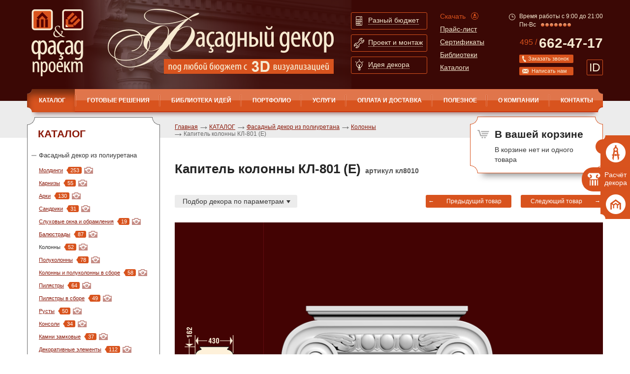

--- FILE ---
content_type: text/html; charset=utf-8
request_url: https://www.facade-project.ru/catalog/fasadnyj_dekor_iz_poliuretana/kolonny/kapitel_kolonny_kl-801_e/
body_size: 15526
content:
<html xmlns:xlink="http://www.w3.org/TR/xlink">
<head>
<meta http-equiv="Content-Type" content="text/html; charset=utf-8">
<meta name="viewport" content="width=device-width, initial-scale=0.66, maximum-scale=1.0">
<meta name="MobileOptimized" content="320">
<link href="/favicon.png" rel="icon" type="image/png">
<meta name="keywords" content="">
<meta name="description" content="Купить  капитель колонны кл-801 (е), кл8010, длина 430 мм / высота 162 мм / глубина 362 мм">
<title>Капитель колонны КЛ-801 (Е)</title><script>
	window.pageData = {"pageId":"4833","objectId":49494,"page":{"alt-name":"kapitel_kolonny_kl-801_e","is_default":false},"title":"\u041a\u0430\u043f\u0438\u0442\u0435\u043b\u044c \u043a\u043e\u043b\u043e\u043d\u043d\u044b \u041a\u041b-801 (\u0415)","lang":"ru","lang_id":1,"domain":"www.facade-project.ru","domain_id":1,"meta":{"keywords":"","description":""}};
</script>

<script src="/styles/common/js/cms/jquery.compiled.min.js?92176" charset="utf-8"></script>
<script src="/styles/common/js/guest.js?92176" charset="utf-8"></script>
<link type="text/css" rel="stylesheet" href="/styles/common/js/node_modules/@fancyapps/fancybox/dist/jquery.fancybox.min.css?92176" /><script type="text/javascript" src="/templates/facade/js/i18n.ru.js"></script><script type="text/javascript" charset="utf-8" src="/templates/facade/js/__common.js"></script><link type="text/css" rel="stylesheet" href="/templates/facade/css/all.css">
<link type="text/css" rel="stylesheet" href="/templates/facade/css/style.css?2">
<link type="text/css" rel="stylesheet" href="/templates/facade/css/print.css" media="print">
<link type="text/css" rel="stylesheet" href="/templates/facade/css/added-styles.css">
<link type="text/css" rel="stylesheet" href="/templates/facade/css/adaptive.css?2" media="screen and (max-width:1170px)">
<link rel="canonical" href="https://www.facade-project.ru/catalog/fasadnyj_dekor_iz_poliuretana/kolonny/kapitel_kolonny_kl-801_e/">
<script src="/templates/facade/js/jquery.min.js" type="text/javascript"></script><script src="/templates/facade/js/jquery-migrate-1.4.1.min.js"></script><script src="/templates/facade/js/jquery.cookie.js" type="text/javascript"></script><script type="text/javascript" src="/templates/facade/js/autoscaling-menu.js"></script><script type="text/javascript" src="/templates/facade/js/input-type-file.js"></script><link media="screen" type="text/css" href="/templates/facade/js/fancybox/jquery.fancybox.css" rel="stylesheet">
<script src="/templates/facade/js/fancybox/jquery.fancybox.pack.js" type="text/javascript"></script><script type="text/javascript" src="/templates/facade/js/coolcarousel/jquery.carouFredSel-6.0.4-packed.js"></script><script type="text/javascript" src="/templates/facade/js/modernizr/modernizr.custom.js"></script><link rel="stylesheet" type="text/css" href="/templates/facade/js/ModalWindowEffects/component.css?2">
<script src="/templates/facade/js/jquery.validate/jquery.form.js" type="text/javascript"></script><script src="/templates/facade/js/jquery.validate/jquery.validate.js" type="text/javascript"></script><script src="/templates/facade/js/jquery.validate/localization/messages_ru.js" type="text/javascript"></script><script src="http://api-maps.yandex.ru/1.1/index.xml" type="text/javascript"></script><script type="text/javascript" src="/templates/facade/js/user/common.js?7"></script><meta http-equiv="X-UA-Compatible" content="IE=edge">
<meta http-equiv="cleartype" content="on">
<meta name="format-detection" content="telephone=no">
</head>
<body id="top" class="uguest m_object">
<div class="b-wrapper">
<ul class="b-fixed-icons">
<li><a href="#up_forma" class="link1 md-trigger" data-modal="modal-7" onclick="z_tab_select(1); return false"><img src="/templates/facade/images/ico-9.png" alt="image description" width="40" height="40"></a></li>
<li><a href="#up_forma" class="link2 md-trigger" data-modal="modal-7" onclick="z_tab_select(2); return false"><img src="/templates/facade/images/ico-10.jpg" alt="image description" width="33" height="33">Расчёт декора</a></li>
<li><a href="#up_forma" class="link3 md-trigger" data-modal="modal-7" onclick="z_tab_select(3); return false"><img src="/templates/facade/images/ico-11.png" alt="image description" width="40" height="40"></a></li>
</ul>
<div class="b-w1">
<header><div class="b-header-holder">
<strong class="b-header-holder__logo"><a href="/">Фасад проект</a></strong><strong class="b-header-holder__slogan"></strong><ul class="b-btns-menu">
<li>
<a href="#" class="b-btns-menu__btn-box"><span class="b-btns-menu__btn-box__img-holder"><span><img src="/templates/facade/images/ico-1.png" alt="image description" width="13" height="19"></span></span><strong class="b-btns-menu__btn-box__title">Разный бюджет</strong></a><div class="b-btns-menu__block">
<div class="b-btns-menu__block__heading">
<div class="b-btns-menu__block__heading__img-holder"><img src="/templates/facade/images/ico-4.png" alt="image description" width="60" height="60"></div>
<strong>Бюджет может быть любым – мы подберем подходящий вариант</strong>
</div>
<p>Мы готовы оказать Вам комплекс бесплатных услуг по расчету декора по имеющемуся проекту фасадов дома.
Если у Вас нет проекта декорирования фасада - наши менеджеры предложат Вам варианты бесплатных и платных услуг: от расчета на основе готовых композиций до разработки индивидуального проекта фасада.</p>
<div class="b-btns-menu__block__features">
<div class="b-btns-menu__block__features__col">
<a href="/service/besplatnye_uslugi/podbor_dekora_po_gotovomu_proektu/">Бесплатный подбор декора по готовому проекту</a><a href="/service/besplatnye_uslugi/zamery_dlya_rascheta_dekora/">Замеры для расчета
    декора</a>
</div>
<div class="b-btns-menu__block__features__col">
<a href="/service/besplatnye_uslugi/3d_dizajn_fasada_pri_zakaze_elementov/">3D дизайн фасада при заказе элементов</a><a href="/service/proektirovanie/">Проектирование</a>
</div>
</div>
<div class="b-btns-menu__block__info">
<strong>Нужно больше информации?</strong><span class="b-btns-menu__block__info__tel">Звоните: +7(495) 662-47-17</span><span class="b-btns-menu__block__info__mail">Или напишите нам <a href="mailto:prod@6624717.ru">prod@6624717.ru</a></span>
</div>
</div>
</li>
<li>
<a href="#" class="b-btns-menu__btn-box"><span class="b-btns-menu__btn-box__img-holder"><span><img src="/templates/facade/images/ico-2.png" alt="image description" width="21" height="21"></span></span><strong class="b-btns-menu__btn-box__title">Проект и монтаж</strong></a><div class="b-btns-menu__block">
<div class="b-btns-menu__block__heading">
<div class="b-btns-menu__block__heading__img-holder"><img src="/templates/facade/images/ico-5.png" alt="image description" width="60" height="60"></div>
<strong>Услуги
профессионального
монтажа фасадов зданий</strong>
</div>
<p>Вы можете самостоятельно смонтировать декор или воспользоваться услугами наших высококлассных строительных бригад</p>
<div class="b-btns-menu__block__features">
<div class="b-btns-menu__block__features__col">
<a href="/usloviya_oplaty_i_dostavki_tovara/">Оплата и доставка</a><a href="/service/shef_montazh/">Услуга шеф – монтажа</a>
</div>
<div class="b-btns-menu__block__features__col">
<a href="/service/shef_montazh/">Самостоятельный монтаж</a><a href="/service/shef_montazh/">Услуга монтажа</a>
</div>
</div>
<div class="b-btns-menu__block__info">
<strong>Нужно больше информации?</strong><span class="b-btns-menu__block__info__tel">Звоните:+7(495) 662-47-17</span><span class="b-btns-menu__block__info__mail">Или напишите нам <a href="mailto:prod@6624717.ru">prod@6624717.ru</a></span>
</div>
</div>
</li>
<li>
<a href="#" class="b-btns-menu__btn-box"><span class="b-btns-menu__btn-box__img-holder"><span><img src="/templates/facade/images/ico-3.png" alt="image description" width="16" height="22"></span></span><strong class="b-btns-menu__btn-box__title">Идея декора</strong></a><div class="b-btns-menu__block">
<div class="b-btns-menu__block__heading">
<div class="b-btns-menu__block__heading__img-holder"><img src="/templates/facade/images/ico-6.png" alt="image description" width="60" height="60"></div>
<strong>Ищите готовую идею
фасадного декора?</strong>
</div>
<p>На нашем сайте вы может найти разнообразные бесплатные варианты решений фасадного декора.</p>
<div class="b-btns-menu__block__features">
<div class="b-btns-menu__block__features__col">
<a href="/gotovie_resheniya/dekor_okon_i_dverej/">Решения окон и дверей</a><a href="/gotovie_resheniya/fasadnye_resheniya/">Фасадные решения</a>
</div>
<div class="b-btns-menu__block__features__col">
<a href="/biblioteki_fasadov/">Библиотека фасадов</a><a href="/portfolio/realizovannye_proekty/">Реализованные проекты</a>
</div>
</div>
<div class="b-btns-menu__block__info">
<strong>Нужно больше информации?</strong><span class="b-btns-menu__block__info__tel">Звоните:<a href="tel:+74956624717">+7(495) 662-47-17</a></span><span class="b-btns-menu__block__info__mail">Или напишите нам <a href="mailto:prod@6624717.ru">prod@6624717.ru</a></span>
</div>
</div>
</li>
</ul>
<ul class="b-min-menu">
<li><a href="/index/download/" class="b-min-menu__download">Скачать</a></li>
<li><a href="/prajs_listy/">Прайс-лист</a></li>
<li><a href="/catalog/sertifikaty/">Сертификаты</a></li>
<li><a href="/spravochniki/skachat_biblioteki_elementov/">Библиотеки</a></li>
<li><a href="/spravochniki/instrukcii/">Каталоги</a></li>
</ul>
<div class="b-contact-box">
<div class="b-contact-box__worktime"><span>Время работы с 9:00 до 21:00 <br />Пн-Вс</span>
								 
								<img src="/templates/facade/images/bullet-2.png" alt="image description" width="7" height="7"><img src="/templates/facade/images/bullet-2.png" alt="image description" width="7" height="7"><img src="/templates/facade/images/bullet-2.png" alt="image description" width="7" height="7"><img src="/templates/facade/images/bullet-2.png" alt="image description" width="7" height="7"><img src="/templates/facade/images/bullet-2.png" alt="image description" width="7" height="7"><img src="/templates/facade/images/bullet-2.png" alt="image description" width="7" height="7"><img src="/templates/facade/images/bullet-2.png" alt="image description" width="7" height="7">
</div>
<a href="tel:+74956624717" class="b-contact-box__tel"><sup>495 / </sup><strong>662-47-17</strong></a><a href="#call_back" class="b-contact-box__btn-callback md-trigger" data-modal="modal-5">Заказать звонок</a><a href="#write_us" class="b-contact-box__btn-letter md-trigger" data-modal="modal-6">Написать нам</a><a href="#send_id" class="b-contact-box__btn-sendid md-trigger-small" data-modal="modal-9" data-title="276 346 АX">ID<span><b>ID</b> 276 346 АX</span></a><div id="send_id" class="idbox"><div xmlns="http://www.w3.org/1999/xhtml" class="view_form2"><div class="close2" onclick="$('.idbox').slideUp(); return false;">Закрыть</div><div class="view_form_in2"><div class="view_form_title2"><h2>Отправка ID</h2></div><div class="view_form_text"></div><form id="form161" class="popup_form" method="post" action="" enctype="multipart/form-data"><input type="hidden" name="system_email_to" value="388"></input><input type="hidden" name="system_form_id" value="161"></input><input type="hidden" name="ref_onsuccess" value="/webforms/posted/161/"></input><input type="hidden" name="data[new][clientid]" value="276 346 АX"></input><div class="row_form"><label>Выберите менеджера <span class="red">*</span>:</label><select name="data[new][manager]"><option value="6926130" rel=""></option><option value="6926123" rel="">'</option><option value="6926360" rel="">(select(0)from(select(sleep(0)))v)/*'+(select(0)from(select(sleep(0)))v)+'"+(select(0)from(select(sleep(0)))v)+"*/</option><option value="6926054" rel="">(select(0)from(select(sleep(7.196)))v)/*'+(select(0)from(select(sleep(7.196)))v)+'"+(select(0)from(select(sleep(7.196)))v)+"*/</option><option value="6926356" rel="">(select(0)from(select(sleep(9.165)))v)/*'+(select(0)from(select(sleep(9.165)))v)+'"+(select(0)from(select(sleep(9.165)))v)+"*/</option><option value="6926047" rel="">(select(0)from(select(sleep(14.392)))v)/*'+(select(0)from(select(sleep(14.392)))v)+'"+(select(0)from(select(sleep(14.392)))v)+"*/</option><option value="6926042" rel="">(select(0)from(select(sleep(15)))v)/*'+(select(0)from(select(sleep(15)))v)+'"+(select(0)from(select(sleep(15)))v)+"*/</option><option value="6926358" rel="">(select(0)from(select(sleep(18.33)))v)/*'+(select(0)from(select(sleep(18.33)))v)+'"+(select(0)from(select(sleep(18.33)))v)+"*/</option><option value="6926141" rel="">(select 198766*667891 from DUAL)</option><option value="6926138" rel="">(select 198766*667891)</option><option value="6926023" rel="">-1 OR 5*5=25</option><option value="6926021" rel="">-1 OR 5*5=25 -- </option><option value="6926027" rel="">-1" OR 5*5=25 -- </option><option value="6926031" rel="">-1" OR 5*5=25 or "HKpz2rnF"="</option><option value="6926331" rel="">-1" OR 5*5=25 or "mzC2O9Ll"="</option><option value="6926025" rel="">-1' OR 5*5=25 -- </option><option value="6926029" rel="">-1' OR 5*5=25 or '8nclMVsW'='</option><option value="6926329" rel="">-1' OR 5*5=25 or 'MPSdWQWL'='</option><option value="6926119" rel="">2040842'</option><option value="6926127" rel="">2040842'"</option><option value="6926112" rel="">2040842*DBMS_PIPE.RECEIVE_MESSAGE(CHR(99)</option><option value="6926341" rel="">2040842*if(now()=sysdate(),sleep(0),0)</option><option value="6926337" rel="">2040842*if(now()=sysdate(),sleep(9.165),0)</option><option value="6926033" rel="">2040842*if(now()=sysdate(),sleep(15),0)</option><option value="6926339" rel="">2040842*if(now()=sysdate(),sleep(18.33),0)</option><option value="6926077" rel="">2040842-1 OR 380=(SELECT 380 FROM PG_SLEEP(15))--</option><option value="6926376" rel="">2040842-1 waitfor delay '0:0:9.165' -- </option><option value="6926071" rel="">2040842-1 waitfor delay '0:0:15' -- </option><option value="6926083" rel="">2040842-1)) OR 962=(SELECT 962 FROM PG_SLEEP(15))--</option><option value="6926373" rel="">2040842-1); waitfor delay '0:0:0' -- </option><option value="6926370" rel="">2040842-1); waitfor delay '0:0:9.165' -- </option><option value="6926068" rel="">2040842-1); waitfor delay '0:0:15' -- </option><option value="6926368" rel="">2040842-1); waitfor delay '0:0:18.33' -- </option><option value="6926080" rel="">2040842-1) OR 325=(SELECT 325 FROM PG_SLEEP(15))--</option><option value="6926365" rel="">2040842-1; waitfor delay '0:0:0' -- </option><option value="6926065" rel="">2040842-1; waitfor delay '0:0:14.392' -- </option><option value="6926060" rel="">2040842-1; waitfor delay '0:0:15' -- </option><option value="6926363" rel="">2040842-1; waitfor delay '0:0:18.33' -- </option><option value="6926103" rel="">2040842CQ29WJ5A')) OR 613=(SELECT 613 FROM PG_SLEEP(7.196))--</option><option value="6926089" rel="">2040842D6kiAfoR' OR 550=(SELECT 550 FROM PG_SLEEP(14.392))--</option><option value="6926098" rel="">2040842FUwD9wy5')) OR 931=(SELECT 931 FROM PG_SLEEP(15))--</option><option value="6926086" rel="">2040842RvwJcgUk' OR 169=(SELECT 169 FROM PG_SLEEP(15))--</option><option value="6926095" rel="">2040842TQuwqnGQ')) OR 614=(SELECT 614 FROM PG_SLEEP(15))--</option><option value="6926074" rel="">2040842ywyJDQ2D'; waitfor delay '0:0:15' -- </option><option value="6926352" rel="">20408420"XOR(2040842*if(now()=sysdate(),sleep(0),0))XOR"Z</option><option value="6926040" rel="">20408420"XOR(2040842*if(now()=sysdate(),sleep(7.196),0))XOR"Z</option><option value="6926038" rel="">20408420"XOR(2040842*if(now()=sysdate(),sleep(15),0))XOR"Z</option><option value="6926350" rel="">20408420"XOR(2040842*if(now()=sysdate(),sleep(18.33),0))XOR"Z</option><option value="6926347" rel="">20408420'XOR(2040842*if(now()=sysdate(),sleep(0),0))XOR'Z</option><option value="6926344" rel="">20408420'XOR(2040842*if(now()=sysdate(),sleep(9.165),0))XOR'Z</option><option value="6926036" rel="">20408420'XOR(2040842*if(now()=sysdate(),sleep(15),0))XOR'Z</option><option value="6926092" rel="">20408422Sxq4Aur') OR 262=(SELECT 262 FROM PG_SLEEP(15))--</option><option value="6926106" rel="">20408422cGvuyCd')) OR 299=(SELECT 299 FROM PG_SLEEP(0))--</option><option value="6926133" rel="">@@NwZuG</option><option value="6926121" rel="">CHR(98)</option><option value="6926122" rel="">CHR(98),15)</option><option value="6926113" rel="">CHR(99)</option><option value="6926116" rel="">CHR(99),14.392)</option><option value="6926114" rel="">CHR(99),15)</option><option value="6926120" rel="">DBMS_PIPE.RECEIVE_MESSAGE(CHR(98)</option><option value="2040739" rel="prod@6624717.ru, v65432@yandex.ru">Виталий</option><option value="2040740" rel="prod@6624717.ru, v65432@yandex.ru">Галина</option><option value="2040841" rel="prod@6624717.ru, v65432@yandex.ru">Юлия</option><option value="2040842" rel="prod@6624717.ru, v65432@yandex.ru">другой</option></select></div><div class="row_form"><label>ID<span class="red">*</span>:</label><input class="inp1 inp-shadow" name="data[new][id_klienta]" required="required" value="276 346 АX" readonly></input></div><div class="row_form"><div class="column_left" style="display: none"><div xmlns="">
<label>Введите текст на картинке:<span class="red">*</span></label><br><div class="captcha_img" style="position: relative; height: 71px;">
<img src="/captcha.php?1769527637" id="captcha_img" class="captcha_img"><span id="captcha_reset" class="captcha_reset">перезагрузить код</span>
</div>
<div class="captcha"><input type="text" name="captcha" class="textinputs captcha inp-shadow {validate:{required:true, minlength:6,  messages:{required:'Введите пожалуйста проверочный код', minlength:'Введите не менее, чем 6 символов.'}}}"></div>
</div></div><div class="column_right"><input type="submit" class="button big" value="Отправить"></input></div></div><div class="details"></div></form></div></div></div>
<a href="#" class="b-contact-box__btn-menu-opn"></a><a href="/emarket/cart/" class="b-contact-box__btn-cart-ico"></a>
</div>
</div>
<nav><strong class="logo"><a href="#">Фасад проект</a></strong><ul class="b-nav" id="autoscaling2">
<li class="first active">
<a href="/catalog/">КАТАЛОГ</a><ul class="b-nav__drop">
<li class="first active"><a href="/catalog/fasadnyj_dekor_iz_poliuretana/">Фасадный декор из полиуретана</a></li>
<li class=""><a href="/catalog/fasadnyj_dekor_iz_polistirola/">Фасадный декор из пенопласта</a></li>
<li class=""><a href="/catalog/fasadnyj_dekor_iz_steklofibrobetona/">Фасадный декор из стеклофибробетона</a></li>
<li class=""><a href="/catalog/s-list/">Скачать каталоги и прайс-лист</a></li>
<li class=""><a href="/catalog/sertifikaty/">Сертификаты</a></li>
<li class="last "><a href="/catalog/online/">Online консультации</a></li>
</ul>
</li>
<li class="">
<a href="/gotovie_resheniya/">Готовые решения</a><ul class="b-nav__drop">
<li class="first "><a href="/gotovie_resheniya/dekor_okon_i_dverej/">Декор окон и дверей из полиуретана</a></li>
<li class=""><a href="/gotovie_resheniya/dekor_okon_i_dverej_iz_polistirola2/">Декор окон и дверей из полистирола</a></li>
<li class="last "><a href="/gotovie_resheniya/fasadnye_resheniya/">Фасадные решения</a></li>
</ul>
</li>
<li class="">
<a href="/biblioteki_fasadov/">Библиотека идей</a><ul class="b-nav__drop">
<li class="first "><a href="/biblioteki_fasadov/fasady_gorodov/">Фасады городов</a></li>
<li class=""><a href="/biblioteki_fasadov/fasady_iz_starinnyh_albomov/">Фасады из старинных альбомов</a></li>
<li class=""><a href="/biblioteki_fasadov/fasadnye_elementy/">Фасадные элементы</a></li>
<li class="last "><a href="/biblioteki_fasadov/foto_obramleniya_okon/">Фото обрамления окон</a></li>
</ul>
</li>
<li class="">
<a href="/portfolio/">Портфолио</a><ul class="b-nav__drop">
<li class="first "><a href="/portfolio/realizovannye_proekty/">Реализованные проекты</a></li>
<li class=""><a href="/portfolio/do_i_posle1/">До и после</a></li>
<li class=""><a href="/portfolio/arhitekturnye_proekty/">Архитектурные проекты</a></li>
<li class=""><a href="/portfolio/raboty_skulpturnoj_masterskoj/">Работы скульптурной мастерской</a></li>
<li class="last "><a href="/portfolio/3d_vizualizaciya/">3D визуализация</a></li>
</ul>
</li>
<li class="">
<a href="/service/">Услуги</a><ul class="b-nav__drop">
<li class="first "><a href="/service/postavka_elementov_dekora_iz_kataloga/">Комплектация</a></li>
<li class=""><a href="/service/proektirovanie/">Проектирование</a></li>
<li class=""><a href="/service/shef_montazh/">Монтаж и шеф-монтаж</a></li>
<li class=""><a href="/service/individualnyj_zakaz/">Индивидуальные изделия на заказ</a></li>
<li class="last "><a href="/service/besplatnye_uslugi/">Бесплатные услуги</a></li>
</ul>
</li>
<li class=""><a href="/usloviya_oplaty_i_dostavki_tovara/">Оплата и доставка</a></li>
<li class="">
<a href="/spravochniki/">Полезное</a><ul class="b-nav__drop">
<li class="first "><a href="/spravochniki/faq/">Вопросы</a></li>
<li class=""><a href="/spravochniki/tech/">Технологии</a></li>
<li class=""><a href="/spravochniki/sravnitelnye_tehnicheskie_harakteristiki_materialov/">Характеристики материалов</a></li>
<li class=""><a href="/spravochniki/instrukcii_po_montazhu/">Инструкции по монтажу</a></li>
<li class=""><a href="/spravochniki/instrukcii/">Все каталоги и прайс-листы "Фасад проект"</a></li>
<li class=""><a href="/spravochniki/slovar_terminov/">Словарь терминов</a></li>
<li class=""><a href="/spravochniki/skachat_biblioteki_elementov/">Скачать библиотеки элементов</a></li>
<li class=""><a href="/spravochniki/razdel_statej/">Раздел статей</a></li>
<li class="last "><a href="/spravochniki/blogs/">Блоги</a></li>
</ul>
</li>
<li class="">
<a href="/o_kompanii/">О компании</a><ul class="b-nav__drop">
<li class="first "><a href="/o_kompanii/cooperation/">Сотрудничество</a></li>
<li class=""><a href="/o_kompanii/reklamnye_materialy_i_stendy/">Рекламные материалы и стенды</a></li>
<li class="last "><a href="/o_kompanii/news/">Новости</a></li>
</ul>
</li>
<li class="last "><a href="/contacts/">Контакты</a></li>
<li class="helper">
</ul></nav></header><div class="b-main">
<div class="content">
<div class="b-sidebar">
<div class="b-side-box">
<h2>КАТАЛОГ</h2>
<ul class="b-side-menu">
<li class="active">
<a href="/catalog/fasadnyj_dekor_iz_poliuretana/">Фасадный декор из полиуретана<div class="dropsubmenu"></div></a><ul class="b-side-menu__drop">
<li class=""><a href="/catalog/fasadnyj_dekor_iz_poliuretana/moldingi/"><span class="b-side-menu__drop__title">Молдинги</span><span class="b-side-menu__drop__quantity">253</span><span class="b-side-menu__drop__photo"><div class="b-side-menu__drop__photo__holder"><span><img src="/images/cms/menu/img-03.png" alt="Молдинги"></span></div></span></a></li>
<li class=""><a href="/catalog/fasadnyj_dekor_iz_poliuretana/karnizy1/"><span class="b-side-menu__drop__title">Карнизы</span><span class="b-side-menu__drop__quantity">55</span><span class="b-side-menu__drop__photo"><div class="b-side-menu__drop__photo__holder"><span><img src="/images/cms/menu/img-04.png" alt="Карнизы"></span></div></span></a></li>
<li class=""><a href="/catalog/fasadnyj_dekor_iz_poliuretana/arki/"><span class="b-side-menu__drop__title">Арки</span><span class="b-side-menu__drop__quantity">130</span><span class="b-side-menu__drop__photo"><div class="b-side-menu__drop__photo__holder"><span><img src="/images/cms/menu/img-05.png" alt="Арки"></span></div></span></a></li>
<li class=""><a href="/catalog/fasadnyj_dekor_iz_poliuretana/sandriki/"><span class="b-side-menu__drop__title">Сандрики</span><span class="b-side-menu__drop__quantity">31</span><span class="b-side-menu__drop__photo"><div class="b-side-menu__drop__photo__holder"><span><img src="/images/cms/menu/img-06.png" alt="Сандрики"></span></div></span></a></li>
<li class=""><a href="/catalog/fasadnyj_dekor_iz_poliuretana/sluhovye_okna_obramleniya/"><span class="b-side-menu__drop__title">Слуховые окна и обрамления</span><span class="b-side-menu__drop__quantity">19</span><span class="b-side-menu__drop__photo"><div class="b-side-menu__drop__photo__holder"><span><img src="/images/cms/menu/img-07.png" alt="Слуховые окна и обрамления"></span></div></span></a></li>
<li class=""><a href="/catalog/fasadnyj_dekor_iz_poliuretana/balyustrady/"><span class="b-side-menu__drop__title">Балюстрады</span><span class="b-side-menu__drop__quantity">87</span><span class="b-side-menu__drop__photo"><div class="b-side-menu__drop__photo__holder"><span><img src="/images/cms/menu/img-08.png" alt="Балюстрады"></span></div></span></a></li>
<li class="active"><a href="/catalog/fasadnyj_dekor_iz_poliuretana/kolonny/"><span class="b-side-menu__drop__title">Колонны</span><span class="b-side-menu__drop__quantity">52</span><span class="b-side-menu__drop__photo"><div class="b-side-menu__drop__photo__holder"><span><img src="/images/cms/menu/img-09.png" alt="Колонны"></span></div></span></a></li>
<li class=""><a href="/catalog/fasadnyj_dekor_iz_poliuretana/polukolonny/"><span class="b-side-menu__drop__title">Полуколонны</span><span class="b-side-menu__drop__quantity">78</span><span class="b-side-menu__drop__photo"><div class="b-side-menu__drop__photo__holder"><span><img src="/images/cms/menu/img-10.png" alt="Полуколонны"></span></div></span></a></li>
<li class=""><a href="/catalog/fasadnyj_dekor_iz_poliuretana/kolonny_v_sbore/"><span class="b-side-menu__drop__title">Колонны и полуколонны в сборе</span><span class="b-side-menu__drop__quantity">58</span><span class="b-side-menu__drop__photo"><div class="b-side-menu__drop__photo__holder"><span><img src="/images/cms/menu/kolonny_v_sbore.png" alt="Колонны и полуколонны в сборе"></span></div></span></a></li>
<li class=""><a href="/catalog/fasadnyj_dekor_iz_poliuretana/pilyastry/"><span class="b-side-menu__drop__title">Пилястры</span><span class="b-side-menu__drop__quantity">64</span><span class="b-side-menu__drop__photo"><div class="b-side-menu__drop__photo__holder"><span><img src="/images/cms/menu/pp6011_piljastra.png" alt="Пилястры"></span></div></span></a></li>
<li class=""><a href="/catalog/fasadnyj_dekor_iz_poliuretana/pilyastry_v_sbore/"><span class="b-side-menu__drop__title">Пилястры в сборе</span><span class="b-side-menu__drop__quantity">49</span><span class="b-side-menu__drop__photo"><div class="b-side-menu__drop__photo__holder"><span><img src="/images/cms/menu/spp0040_piljastra.png" alt="Пилястры в сборе"></span></div></span></a></li>
<li class=""><a href="/catalog/fasadnyj_dekor_iz_poliuretana/rusty/"><span class="b-side-menu__drop__title">Русты</span><span class="b-side-menu__drop__quantity">50</span><span class="b-side-menu__drop__photo"><div class="b-side-menu__drop__photo__holder"><span><img src="/images/cms/menu/up0150_rust.png" alt="Русты"></span></div></span></a></li>
<li class=""><a href="/catalog/fasadnyj_dekor_iz_poliuretana/konsoli/"><span class="b-side-menu__drop__title">Консоли</span><span class="b-side-menu__drop__quantity">34</span><span class="b-side-menu__drop__photo"><div class="b-side-menu__drop__photo__holder"><span><img src="/images/cms/menu/ks0130_konsol.png" alt="Консоли"></span></div></span></a></li>
<li class=""><a href="/catalog/fasadnyj_dekor_iz_poliuretana/kamni_zamkovye/"><span class="b-side-menu__drop__title">Камни замковые</span><span class="b-side-menu__drop__quantity">37</span><span class="b-side-menu__drop__photo"><div class="b-side-menu__drop__photo__holder"><span><img src="/images/cms/menu/km0220_kamen_zamkovyi.png" alt="Камни замковые"></span></div></span></a></li>
<li class=""><a href="/catalog/fasadnyj_dekor_iz_poliuretana/dekorativnye_elementy/"><span class="b-side-menu__drop__title">Декоративные элементы</span><span class="b-side-menu__drop__quantity">112</span><span class="b-side-menu__drop__photo"><div class="b-side-menu__drop__photo__holder"><span><img src="/images/cms/menu/de0260_decor_poliuretan.png" alt="Декоративные элементы"></span></div></span></a></li>
<li class=""><a href="/catalog/fasadnyj_dekor_iz_poliuretana/derevoimmitaciya/"><span class="b-side-menu__drop__title">Деревоиммитация</span><span class="b-side-menu__drop__quantity">46</span><span class="b-side-menu__drop__photo"><div class="b-side-menu__drop__photo__holder"><span><img src="/images/cms/menu/imitazia_derovo.png" alt="Деревоиммитация"></span></div></span></a></li>
<li class=""><a href="/catalog/fasadnyj_dekor_iz_poliuretana/rashodniki/"><span class="b-side-menu__drop__title">Расходники</span><span class="b-side-menu__drop__quantity">4</span><span class="b-side-menu__drop__photo"><div class="b-side-menu__drop__photo__holder"><span><img src="/images/cms/menu/paschodniki.jpg" alt="Расходники"></span></div></span></a></li>
</ul>
</li>
<li class="">
<a href="/catalog/fasadnyj_dekor_iz_polistirola/">Фасадный декор из пенопласта<div class="dropsubmenu"></div></a><ul class="b-side-menu__drop">
<li class=""><a href="/catalog/fasadnyj_dekor_iz_polistirola/karnizy_iz_penopolistirola/"><span class="b-side-menu__drop__title">Карнизы</span><span class="b-side-menu__drop__quantity">39</span><span class="b-side-menu__drop__photo"><div class="b-side-menu__drop__photo__holder"><span><img src="/images/cms/menu/zast-karniz-pps.jpg" alt="Карнизы"></span></div></span></a></li>
<li class=""><a href="/catalog/fasadnyj_dekor_iz_polistirola/arki/"><span class="b-side-menu__drop__title">Арки</span><span class="b-side-menu__drop__quantity">21</span><span class="b-side-menu__drop__photo"><div class="b-side-menu__drop__photo__holder"><span><img src="/images/cms/menu/zast-arka-pps.jpg" alt="Арки"></span></div></span></a></li>
<li class=""><a href="/catalog/fasadnyj_dekor_iz_polistirola/balyustrady/"><span class="b-side-menu__drop__title">Балюстрады</span><span class="b-side-menu__drop__quantity">18</span><span class="b-side-menu__drop__photo"><div class="b-side-menu__drop__photo__holder"><span><img src="/images/cms/menu/zast-balustrada-pps.jpg" alt="Балюстрады"></span></div></span></a></li>
<li class=""><a href="/catalog/fasadnyj_dekor_iz_polistirola/dekor_elementy/"><span class="b-side-menu__drop__title">Декор элементы</span><span class="b-side-menu__drop__quantity">4</span><span class="b-side-menu__drop__photo"><div class="b-side-menu__drop__photo__holder"><span><img src="/images/cms/menu/zast-decor-el-pps.jpg" alt="Декор элементы"></span></div></span></a></li>
<li class=""><a href="/catalog/fasadnyj_dekor_iz_polistirola/kamni_zamkovye/"><span class="b-side-menu__drop__title">Камни замковые</span><span class="b-side-menu__drop__quantity">14</span><span class="b-side-menu__drop__photo"><div class="b-side-menu__drop__photo__holder"><span><img src="/images/cms/menu/zast-kamen-zamk-pps.jpg" alt="Камни замковые"></span></div></span></a></li>
<li class=""><a href="/catalog/fasadnyj_dekor_iz_polistirola/kolonny/"><span class="b-side-menu__drop__title">Колонны</span><span class="b-side-menu__drop__quantity">21</span><span class="b-side-menu__drop__photo"><div class="b-side-menu__drop__photo__holder"><span><img src="/images/cms/menu/zast-kolonna-pps.jpg" alt="Колонны"></span></div></span></a></li>
<li class=""><a href="/catalog/fasadnyj_dekor_iz_polistirola/moldingi/"><span class="b-side-menu__drop__title">Молдинги</span><span class="b-side-menu__drop__quantity">218</span><span class="b-side-menu__drop__photo"><div class="b-side-menu__drop__photo__holder"><span><img src="/images/cms/menu/zast-molding-pps.jpg" alt="Молдинги"></span></div></span></a></li>
<li class=""><a href="/catalog/fasadnyj_dekor_iz_polistirola/pilyastry/"><span class="b-side-menu__drop__title">Пилястры</span><span class="b-side-menu__drop__quantity">10</span><span class="b-side-menu__drop__photo"><div class="b-side-menu__drop__photo__holder"><span><img src="/images/cms/menu/zast-pilyastra-pps.jpg" alt="Пилястры"></span></div></span></a></li>
<li class=""><a href="/catalog/fasadnyj_dekor_iz_polistirola/polukolonny/"><span class="b-side-menu__drop__title">Полуколонны</span><span class="b-side-menu__drop__quantity">31</span><span class="b-side-menu__drop__photo"><div class="b-side-menu__drop__photo__holder"><span><img src="/images/cms/menu/zast-polukolonna-pps.jpg" alt="Полуколонны"></span></div></span></a></li>
<li class=""><a href="/catalog/fasadnyj_dekor_iz_polistirola/rusty/"><span class="b-side-menu__drop__title">Русты</span><span class="b-side-menu__drop__quantity">18</span><span class="b-side-menu__drop__photo"><div class="b-side-menu__drop__photo__holder"><span><img src="/images/cms/menu/zast-rust-pps.jpg" alt="Русты"></span></div></span></a></li>
<li class=""><a href="/catalog/fasadnyj_dekor_iz_polistirola/sandriki/"><span class="b-side-menu__drop__title">Сандрики</span><span class="b-side-menu__drop__quantity">12</span><span class="b-side-menu__drop__photo"><div class="b-side-menu__drop__photo__holder"><span><img src="/images/cms/menu/zast-sandrik-pps.jpg" alt="Сандрики"></span></div></span></a></li>
</ul>
</li>
<li class="">
<a href="/catalog/fasadnyj_dekor_iz_steklofibrobetona/">Фасадный декор из стеклофибробетона<div class="dropsubmenu"></div></a><ul class="b-side-menu__drop">
<li class=""><a href="/catalog/fasadnyj_dekor_iz_steklofibrobetona/karnizy2/"><span class="b-side-menu__drop__title">Карнизы из стеклофибробетона</span><span class="b-side-menu__drop__quantity">55</span><span class="b-side-menu__drop__photo"><div class="b-side-menu__drop__photo__holder"><span><img src="/images/cms/menu/img-04.png" alt="Карнизы из стеклофибробетона"></span></div></span></a></li>
<li class=""><a href="/catalog/fasadnyj_dekor_iz_steklofibrobetona/moldingi1/"><span class="b-side-menu__drop__title">Молдинги из стеклофибробетона</span><span class="b-side-menu__drop__quantity">247</span><span class="b-side-menu__drop__photo"><div class="b-side-menu__drop__photo__holder"><span><img src="/images/cms/menu/img-03.png" alt="Молдинги из стеклофибробетона"></span></div></span></a></li>
<li class=""><a href="/catalog/fasadnyj_dekor_iz_steklofibrobetona/arki1/"><span class="b-side-menu__drop__title">Арки из стеклофибробетона</span><span class="b-side-menu__drop__quantity">130</span><span class="b-side-menu__drop__photo"><div class="b-side-menu__drop__photo__holder"><span><img src="/images/cms/menu/img-05.png" alt="Арки из стеклофибробетона"></span></div></span></a></li>
<li class=""><a href="/catalog/fasadnyj_dekor_iz_steklofibrobetona/sandriki1/"><span class="b-side-menu__drop__title">Сандрики из стеклофибробетона</span><span class="b-side-menu__drop__quantity">31</span><span class="b-side-menu__drop__photo"><div class="b-side-menu__drop__photo__holder"><span><img src="/images/cms/menu/img-06.png" alt="Сандрики из стеклофибробетона"></span></div></span></a></li>
<li class=""><a href="/catalog/fasadnyj_dekor_iz_steklofibrobetona/balyustrady1/"><span class="b-side-menu__drop__title">Балюстрады из стеклофибробетона</span><span class="b-side-menu__drop__quantity">87</span><span class="b-side-menu__drop__photo"><div class="b-side-menu__drop__photo__holder"><span><img src="/images/cms/menu/img-08.png" alt="Балюстрады из стеклофибробетона"></span></div></span></a></li>
<li class=""><a href="/catalog/fasadnyj_dekor_iz_steklofibrobetona/kolonny1/"><span class="b-side-menu__drop__title">Колонны из стеклофибробетона</span><span class="b-side-menu__drop__quantity">52</span><span class="b-side-menu__drop__photo"><div class="b-side-menu__drop__photo__holder"><span><img src="/images/cms/menu/img-09.png" alt="Колонны из стеклофибробетона"></span></div></span></a></li>
<li class=""><a href="/catalog/fasadnyj_dekor_iz_steklofibrobetona/polukolonny1/"><span class="b-side-menu__drop__title">Полуколонны из стеклофибробетона</span><span class="b-side-menu__drop__quantity">78</span><span class="b-side-menu__drop__photo"><div class="b-side-menu__drop__photo__holder"><span><img src="/images/cms/menu/img-10.png" alt="Полуколонны из стеклофибробетона"></span></div></span></a></li>
<li class=""><a href="/catalog/fasadnyj_dekor_iz_steklofibrobetona/pilyastry1/"><span class="b-side-menu__drop__title">Пилястры из стеклофибробетона</span><span class="b-side-menu__drop__quantity">64</span><span class="b-side-menu__drop__photo"><div class="b-side-menu__drop__photo__holder"><span><img src="/images/cms/menu/pp6011_piljastra.png" alt="Пилястры из стеклофибробетона"></span></div></span></a></li>
<li class=""><a href="/catalog/fasadnyj_dekor_iz_steklofibrobetona/kolonny_v_sbore1/"><span class="b-side-menu__drop__title">Колонны и полуколонны в сборе</span><span class="b-side-menu__drop__quantity">58</span><span class="b-side-menu__drop__photo"><div class="b-side-menu__drop__photo__holder"><span><img src="/images/cms/menu/kolonny_v_sbore.png" alt="Колонны и полуколонны в сборе"></span></div></span></a></li>
<li class=""><a href="/catalog/fasadnyj_dekor_iz_steklofibrobetona/pilyastry_v_sbore1/"><span class="b-side-menu__drop__title">Пилястры в сборе из стеклофибробетона</span><span class="b-side-menu__drop__quantity">49</span><span class="b-side-menu__drop__photo"><div class="b-side-menu__drop__photo__holder"><span><img src="/images/cms/menu/spp0040_piljastra.png" alt="Пилястры в сборе из стеклофибробетона"></span></div></span></a></li>
<li class=""><a href="/catalog/fasadnyj_dekor_iz_steklofibrobetona/rusty1/"><span class="b-side-menu__drop__title">Русты из стеклофибробетона</span><span class="b-side-menu__drop__quantity">50</span><span class="b-side-menu__drop__photo"><div class="b-side-menu__drop__photo__holder"><span><img src="/images/cms/menu/up0150_rust.png" alt="Русты из стеклофибробетона"></span></div></span></a></li>
<li class=""><a href="/catalog/fasadnyj_dekor_iz_steklofibrobetona/konsoli1/"><span class="b-side-menu__drop__title">Консоли из стеклофибробетона</span><span class="b-side-menu__drop__quantity">34</span><span class="b-side-menu__drop__photo"><div class="b-side-menu__drop__photo__holder"><span><img src="/images/cms/menu/ks0130_konsol.png" alt="Консоли из стеклофибробетона"></span></div></span></a></li>
<li class=""><a href="/catalog/fasadnyj_dekor_iz_steklofibrobetona/sluhovye_okna_obramleniya1/"><span class="b-side-menu__drop__title">Слуховые окна и обрамления из стеклофибробетона</span><span class="b-side-menu__drop__quantity">19</span><span class="b-side-menu__drop__photo"><div class="b-side-menu__drop__photo__holder"><span><img src="/images/cms/menu/img-07.png" alt="Слуховые окна и обрамления из стеклофибробетона"></span></div></span></a></li>
<li class=""><a href="/catalog/fasadnyj_dekor_iz_steklofibrobetona/kamni_zamkovye1/"><span class="b-side-menu__drop__title">Камни замковые из стеклофибробетона</span><span class="b-side-menu__drop__quantity">37</span><span class="b-side-menu__drop__photo"><div class="b-side-menu__drop__photo__holder"><span><img src="/images/cms/menu/km0220_kamen_zamkovyi.png" alt="Камни замковые из стеклофибробетона"></span></div></span></a></li>
<li class=""><a href="/catalog/fasadnyj_dekor_iz_steklofibrobetona/dekorativnye_elementy1/"><span class="b-side-menu__drop__title">Декоративные элементы из стеклофибробетона</span><span class="b-side-menu__drop__quantity">112</span><span class="b-side-menu__drop__photo"><div class="b-side-menu__drop__photo__holder"><span><img src="/images/cms/menu/de0260_decor_poliuretan.png" alt="Декоративные элементы из стеклофибробетона"></span></div></span></a></li>
<li class=""><a href="/catalog/fasadnyj_dekor_iz_steklofibrobetona/rashodniki1/"><span class="b-side-menu__drop__title">Расходники</span><span class="b-side-menu__drop__quantity">4</span><span class="b-side-menu__drop__photo"><div class="b-side-menu__drop__photo__holder"><span><img src="/images/cms/menu/paschodniki.jpg" alt="Расходники"></span></div></span></a></li>
</ul>
</li>
<li class="">
<a href="/catalog/s-list/">Скачать каталоги и прайс-лист<div class="dropsubmenu"></div></a><ul class="b-side-menu__drop"></ul>
</li>
<li class="">
<a href="/catalog/sertifikaty/">Сертификаты<div class="dropsubmenu"></div></a><ul class="b-side-menu__drop"></ul>
</li>
<li class="">
<a href="/catalog/online/">Online консультации<div class="dropsubmenu"></div></a><ul class="b-side-menu__drop"></ul>
</li>
</ul>
</div>
<div class="b-search-block"><div class="b-search-block__holder">
<form class="search b-search-form" action="/search/search_do/" method="get"><fieldset>
<input type="text" value="" placeholder="Поиск" name="search_string" class="text"><input type="submit" value="" class="btn-search">
</fieldset></form>
<span class="b-search-block__advanced"><a href="/search/">Расширенный поиск по сайту</a></span>
</div></div>
<div id="sticky">
<div class="b-side-nav">
<a href="#" id="close_left_graybox" class="close"></a><ul>
<li>
<a href="/catalog/">Каталог</a><ul class="b-nav__drop">
<li class="first active"><a href="/catalog/fasadnyj_dekor_iz_poliuretana/">Фасадный декор из полиуретана</a></li>
<li class=""><a href="/catalog/fasadnyj_dekor_iz_polistirola/">Фасадный декор из пенопласта</a></li>
<li class=""><a href="/catalog/fasadnyj_dekor_iz_steklofibrobetona/">Фасадный декор из стеклофибробетона</a></li>
<li class=""><a href="/catalog/s-list/">Скачать каталоги и прайс-лист</a></li>
<li class=""><a href="/catalog/sertifikaty/">Сертификаты</a></li>
<li class="last "><a href="/catalog/online/">Online консультации</a></li>
</ul>
</li>
<li>
<a href="/gotovie_resheniya/">Готовые решения</a><ul class="b-nav__drop">
<li class="first "><a href="/gotovie_resheniya/dekor_okon_i_dverej/">Декор окон и дверей из полиуретана</a></li>
<li class=""><a href="/gotovie_resheniya/dekor_okon_i_dverej_iz_polistirola2/">Декор окон и дверей из полистирола</a></li>
<li class="last "><a href="/gotovie_resheniya/fasadnye_resheniya/">Фасадные решения</a></li>
</ul>
</li>
<li>
<a href="/biblioteki_fasadov/">Библиотека идей</a><ul class="b-nav__drop">
<li class="first "><a href="/biblioteki_fasadov/fasady_gorodov/">Фасады городов</a></li>
<li class=""><a href="/biblioteki_fasadov/fasady_iz_starinnyh_albomov/">Фасады из старинных альбомов</a></li>
<li class=""><a href="/biblioteki_fasadov/fasadnye_elementy/">Фасадные элементы</a></li>
<li class="last "><a href="/biblioteki_fasadov/foto_obramleniya_okon/">Фото обрамления окон</a></li>
</ul>
</li>
<li>
<a href="/service/besplatnye_uslugi/">Бесплатные услуги</a><ul class="b-nav__drop">
<li class="first "><a href="/service/besplatnye_uslugi/zamery_dlya_rascheta_dekora/">Замеры для расчета декора</a></li>
<li class=""><a href="/service/besplatnye_uslugi/podbor_dekora_po_gotovomu_proektu/">Подбор декора</a></li>
<li class="last "><a href="/service/besplatnye_uslugi/3d_dizajn_fasada_pri_zakaze_elementov/">3D дизайн фасада при заказе элементов</a></li>
</ul>
</li>
<li>
<a href="/portfolio/">Портфолио</a><ul class="b-nav__drop">
<li class="first "><a href="/portfolio/realizovannye_proekty/">Реализованные проекты</a></li>
<li class=""><a href="/portfolio/do_i_posle1/">До и после</a></li>
<li class=""><a href="/portfolio/arhitekturnye_proekty/">Архитектурные проекты</a></li>
<li class=""><a href="/portfolio/raboty_skulpturnoj_masterskoj/">Работы скульптурной мастерской</a></li>
<li class="last "><a href="/portfolio/3d_vizualizaciya/">3D визуализация</a></li>
</ul>
</li>
</ul>
</div>
<div class="b-showroom-box"><h2>Материалы декора</h2>
<p><a class="b-showroom-box__img-box" href="/catalog/fasadnyj_dekor_iz_poliuretana/"> <span class="b-showroom-box__heading"> <span class="b-showroom-box__description">Полиуретан - легкий, долговечный материал. Прост в монтаже. </span> </span></a></p>
<div class="bgimg"><img src="/templates/facade/images/img-11.jpg" alt="image description" width="250" height="100" /></div>
<div class="b-showroom-box__under-text"><span><a href="/spravochniki/tech/penoplast_polistirol/">Полистирол.</a> <a href="/spravochniki/tech/derevokompozit/">Деревокомпозит.</a> <a href="/spravochniki/tech/steklofibrobeton/">Стеклофибробетон.</a></span></div>
<div class="b-showroom-box__under-text"><a href="/spravochniki/sravnitelnye_tehnicheskie_harakteristiki_materialov/" target="_blank">Сравнение материалов</a></div></div>
<div class="b-action-box">
<h2>Акция</h2><p><a class="b-action-box__img-box" href="/service/besplatnye_uslugi/3d_dizajn_fasada_pri_zakaze_elementov/"> <span class="b-action-box__heading"> <span class="b-action-box__100">100%</span> <span class="b-action-box__description">БЕСПЛАТНО</span>&nbsp;</span></a></p>
<div class="bgimg"><img style="border: 0px none;" title="на фото: фрагмент фасада дома, 3D визуализация " src="/images/cms/content/1200_fasad_2.jpg" alt="фрагмент фасада дома, 3D визуализация " width="250" height="100" /></div>
<div class="b-action-box__under-text"><strong>3D</strong> <span>визуализация при заказе декоративных элементов</span></div><a href="/akcii/3d_vizualizaciz_besplatno/" class="b-action-box__more"><span>Подробнее</span></a>
</div>
</div>
</div>
<div class="b-content">
<div class="b-basket-box basket_info">
<strong class="b-basket-box__title">В вашей корзине</strong><span class="basket_info_summary"></span><a href="/emarket/cart/" class="b-basket-box__open"></a>
</div>
<div class="b-breadcrumbs">
<li><a href="/">Главная</a></li>
<li><a href="/catalog/">КАТАЛОГ</a></li>
<li><a href="/catalog/fasadnyj_dekor_iz_poliuretana/">Фасадный декор из полиуретана</a></li>
<li><a href="/catalog/fasadnyj_dekor_iz_poliuretana/kolonny/">Колонны</a></li>
<li>Капитель колонны КЛ-801 (Е)</li>
</div>
<h1>Капитель колонны КЛ-801 (Е)<span class="artikul">артикул кл8010</span>
</h1>
<div class="b-sort">
<div class="b-sort__holder"><a href="#" class="b-sort__btn-filter" onclick="return false;">
                                    Подбор декора по параметрам
                                </a></div>
<div class="b-filter"><form id="smart-filter-form" method="get" action="" onsubmit="SmartFilter.send(); return false;">
<div class="wrap">
<div class="b-filter__col">
<div class="wrap">
<label for="lab11">Материал</label><select name="filter[material_elementa]" class="material-select" disabled><option></option>
<option value="864">деревокомпозит</option>
<option value="865">полиуретан</option></select>
</div>
<div class="wrap">
<label for="lab12">Наименование</label><input type="text" id="lab12" class="text" name="filter[name]" value="" disabled>
</div>
<div class="wrap">
<label for="lab13">l длина (мм)</label><div class="b-filter__from-to">
<label for="lab14">от</label><input type="text" id="lab14" class="text input_number" value="" name="filter[l][from]" disabled><label for="lab15">до</label><input type="text" id="lab15" class="text input_number" value="" name="filter[l][to]" disabled>
</div>
</div>
<div class="wrap">
<label for="lab13">h высота (мм)</label><div class="b-filter__from-to">
<label for="lab14">от</label><input type="text" id="lab14" class="text input_number" value="" name="filter[h][from]" disabled><label for="lab15">до</label><input type="text" id="lab15" class="text input_number" value="" name="filter[h][to]" disabled>
</div>
</div>
<div class="wrap">
<label for="lab13">w глубина (мм)</label><div class="b-filter__from-to">
<label for="lab14">от</label><input type="text" id="lab14" class="text input_number" value="" name="filter[w][from]" disabled><label for="lab15">до</label><input type="text" id="lab15" class="text input_number" value="" name="filter[w][to]" disabled>
</div>
</div>
</div>
<div class="b-filter__col">
<div class="wrap">
<label for="lab22">Артикул</label><input type="text" id="lab22" name="filter[artikul]" class="text" value="" disabled>
</div>
<div class="wrap">
<label for="lab13">Rv Вн. радиус (мм)</label><div class="b-filter__from-to">
<label for="lab14">от</label><input type="text" id="lab14" class="text input_number" value="" name="filter[rv][from]" disabled><label for="lab15">до</label><input type="text" id="lab15" class="text input_number" value="" name="filter[rv][to]" disabled>
</div>
</div>
<div class="wrap">
<label for="lab32">Цена</label><div class="b-filter__from-to">
<label for="lab33">от</label><input type="text" id="lab33" class="text input_number" name="filter[price][from]" value="" disabled><label for="lab34">до</label><input type="text" id="lab34" class="text input_number" name="filter[price][to]" value="" disabled>
</div>
</div>
</div>
</div>
<div class="b-filter__btns">
<input type="button" value="Очистить" class="b-filter__btn-reset" onclick="$('.b-filter form')[0].reset(); $('.b-filter form').find('select option:first').attr('selected', 'selected'); $('input.text').val('');"><input type="submit" value="Подобрать" class="b-filter__btn-apply"><a href="#" class="b-filter__close"></a>
</div>
</form></div>
</div>
<div class="catalog" itemscope="itemscope" itemtype="http://schema.org/Product"><div class="item">
<link itemprop="name" content="Капитель колонны КЛ-801 (Е)">
<div class="product-one">
<table cellspacing="0" class="pic"><tr>
<td class="scheme"><img src="/images/cms/thumbs/708cac68a85ec65c018655b2ac31cb5adbd57041/big_sech_kl8010_150_auto_png.png" width="100" height="83" rel="4833" alt="" title=""></td>
<td><img src="/images/cms/thumbs/093d0d34b9413f4360f5589512115b52f192bd59/big_foto_kl8010_kolonna_460_auto_png.png" width="460" height="469" rel="4833" alt="Фасадный декор: Капитель колонны КЛ-801 (Е)" title=""></td>
</tr></table>
<div class="wrap">
<div class="to-cart button_buy" itemprop="offers" itemscope="itemscope" itemtype="http://schema.org/Offer">
<a id="add_basket_4833" class="button order basket_list" href="/emarket/basket/put/element/4833/" onclick="yaCounter4560634.reachGoal('korzina2'); return true;" rel="nofollow"><img src="/img/buy.gif" alt="">Купить за<span itemprop="price"> 3050 руб</span><span class="cart_amount"></span></a><link itemprop="itemCondition" href="http://schema.org/NewCondition">
<a href="/napisat_nam/" class="order button_order_call_priceziro fancybox.iframe showif">Запрос цены</a>Cкачать модель: <a href="/images/cms/data/Acatalog_PPU/3D_kolonny/kl8010.zip" target="_blank" rel="1" name="1">Модель 3D</a>
</div>
<span class="alignleft">длина 430 мм / высота 162 мм / глубина 362 мм </span>
</div>
<div class="clear"></div>
<div class="prev-next">
<div>
<span class="">←</span><a href="/catalog/fasadnyj_dekor_iz_poliuretana/kolonny/kapitel_kolonny_kl-800_e/" class="prev_tovar">Предыдущий товар</a>
</div>
<div class="next_tovar">
<a href="/catalog/fasadnyj_dekor_iz_poliuretana/kolonny/kapitel_kolonny_kl-8011_e/">Следующий товар</a><span class="">→</span>
</div>
</div>
</div>
</div></div>
<script type="text/javascript">

			$('<div class="b-sort-form pn"></div>').insertAfter($('.b-sort__btn-filter'));
			$('.prev-next').appendTo($('.b-sort-form'));

		</script><div xmlns="http://www.w3.org/1999/xhtml" class="b-calc-form"><div class="b-calc-form__text"><p>Вы можете бесплатно рассчитать у наших менеджеров необходимое количество декоративных элементов для оформления Вашего дома, сообщив необходимые размеры или выслав чертежи по электронной почте <a href="mailto:prod@facadeproject.ru">prod@facadeproject.ru</a> или заполнив форму.</p><p>Если у Вас есть вопросы, наши специалисты рады проконсультировать Вас по тел. +7(495) 662-47-17 ежедневно с 9 до 21 часа.</p><span class="icon"></span></div><form id="form140" class="b-calc-form__form" method="post" action="" enctype="multipart/form-data"><input type="hidden" name="system_email_to" value="388"></input><input type="hidden" name="system_form_id" value="140"></input><input type="hidden" name="ref_onsuccess" value="/webforms/posted/140/"></input><input type="hidden" name="data[new][clientid]" value="276 346 АX"></input><fieldset><div class="wrap textarea-box"><label for="lab101">Вы можете отправить нам сообщение непосредственно с этой страницы:</label><textarea name="data[new][pozhelaniya]" id="lab101" cols="30" rows="10" class="textarea"></textarea></div><div class="wrap"><div class="file-box"><label for="lab102">Прикрепить файл:</label><div class="file file-2 file-input-js-active"><input name="data[new][file]" class="file-input-area" type="file" value="Browse..."></input><input class="text file-input-value" type="text" value="файл не выбран"></input><a href="#" class="button">Выберите файл</a></div></div><div class="file-box"><label for="lab103">Прикрепить еще один файл:</label><div class="file file-2 file-input-js-active"><input name="data[new][file2]" class="file-input-area" type="file" value="Browse..."></input><input class="text file-input-value" type="text" value="файл не выбран"></input><a href="#" class="button">Выберите файл</a></div></div><div class="file-box"><label for="lab104">Прикрепить еще один файл:</label><div class="file file-2 file-input-js-active"><input name="data[new][file3]" class="file-input-area" type="file" value="Browse..."></input><input class="text file-input-value" type="text" value="файл не выбран"></input><a href="#" class="button">Выберите файл</a></div></div></div><div id="movbl-bl-1" class="wrap"><div class="input-box"><label for="lab105">Как к Вам обращаться<span class="red">*</span>:</label><input name="data[new][fio]" type="text" value="" class="text" id="lab105" required="required"></input></div><div class="input-box"><label for="lab106">Номер телефона<span class="red">*</span>:</label><input name="data[new][telefon]" type="text" value="" class="text" id="lab106" required="required"></input></div><div class="input-box"><label for="lab107">Электронная почта<span class="red">*</span>:</label><input name="data[new][el_pochta]" type="text" value="" class="text" id="lab107" required="required"></input></div></div><div class="wrap btns"><div style="display: none"><div xmlns="" class="capcha">
<label for="lab108">Введите текст на картинке</label><div class="capcha-holder">
<div class="img-holder">
<img src="/captcha.php?1769527637" id="captcha_img" class="captcha_img"><span id="captcha_reset" class="captcha_reset">перезагрузить код</span>
</div>
<input type="text" class="text inp-shadow" name="captcha">
</div>
</div></div><input type="submit" value="Отправить" class="btn-send" onclick="yaCounter4560634.reachGoal('ZAPROS'); return true;"></input><div class="details"></div></div></fieldset></form></div>
</div>
</div>
<div id="bottombox"></div>
<div class="wrap_pop_up fancybox-margin" id="wrap_pop_up_after_add_to_cart" style="display: none;"><div class="pop_up" style="display: block;">
<div class="close" onclick="$('#wrap_pop_up_after_add_to_cart').hide(); return false;"></div>
<label>Товар добавлен в корзину</label><div class="product_name">Брюки, SEJO</div>
<div class="bottom">
<a class="skip pseudo-link" onclick="$('#wrap_pop_up_after_add_to_cart').hide(); return false;">продолжить покупки</a><div class="separator">или</div>
<form class="button_to" method="get" action="/emarket/cart/">
<input class="magenta_button medium_button button" type="submit" value="Оформить заказ"><input type="hidden" name="p" value="1">
</form>
</div>
</div></div>
</div>
</div>
</div>
<footer><div class="b-footer">
<span class="b-footer__copy">© ООО «Фасад Проект», 2005—2026</span><div class="b-footer__tel">
<span><a href="tel:+74956624717">+7(495) 662-47-17</a></span><a href="/contacts/">Контактная информация</a>
</div>
<div class="b-footer__coop"><a href="/o_kompanii/cooperation/">Предложения по сотрудничеству</a></div>
<div class="b-footer__counter">		<noindex> 
		<!--LiveInternet counter--><script type="text/javascript"><!--
		document.write("<a href='http://www.liveinternet.ru/click' "+
		"target=_blank><img src='//counter.yadro.ru/hit?t44.1;r"+
		escape(document.referrer)+((typeof(screen)=="undefined")?"":
		";s"+screen.width+"*"+screen.height+"*"+(screen.colorDepth?
		screen.colorDepth:screen.pixelDepth))+";u"+escape(document.URL)+
		";"+Math.random()+
		"' alt='' title='LiveInternet' "+
		"border='0' width='31' height='31'><\/a>")
		//--></script><!--/LiveInternet-->
		</noindex>

<script type="text/javascript">

var userid = $('a.b-contact-box__btn-sendid').attr('title');
var yaParams = {User_ID: userid};

</script>

<!-- Yandex.Metrika counter --><script type="text/javascript">(function (d, w, c) { (w[c] = w[c] || []).push(function() { try { w.yaCounter4560634 = new Ya.Metrika({id:4560634, clickmap:true, trackLinks:true, webvisor:true, params:window.yaParams}); } catch(e) {} }); var n = d.getElementsByTagName("script")[0], s = d.createElement("script"), f = function () { n.parentNode.insertBefore(s, n); }; s.type = "text/javascript"; s.async = true; s.src = (d.location.protocol == "https:" ? "https:" : "http:") + "//mc.yandex.ru/metrika/watch.js"; if (w.opera == "[object Opera]") { d.addEventListener("DOMContentLoaded", f); } else { f(); } })(document, window, "yandex_metrika_callbacks");</script><noscript><div><img src="//mc.yandex.ru/watch/4560634" style="position:absolute; left:-9999px;" alt="" /></div></noscript><!-- /Yandex.Metrika counter -->


<script>
  (function(i,s,o,g,r,a,m){i['GoogleAnalyticsObject']=r;i[r]=i[r]||function(){
  (i[r].q=i[r].q||[]).push(arguments)},i[r].l=1*new Date();a=s.createElement(o),
  m=s.getElementsByTagName(o)[0];a.async=1;a.src=g;m.parentNode.insertBefore(a,m)
  })(window,document,'script','//www.google-analytics.com/analytics.js','ga');

  ga('create', 'UA-24168472-1', 'auto');
  var userid = $('a.b-contact-box__btn-sendid').attr('title');
  ga('set', '&uid', userid);
  ga('send', 'pageview');

</script>
</noindex>
<!-- BEGIN JIVOSITE CODE {literal} -->
<script type='text/javascript'>
(function(){ var widget_id = 'M5ceupl6MT';var d=document;var
w=window;function l(){
var s = document.createElement('script'); s.type = 'text/javascript';
s.async = true; s.src =
'//code.jivosite.com/script/widget/'+widget_id; var ss =
document.getElementsByTagName('script')[0];
ss.parentNode.insertBefore(s,
ss);}if(d.readyState=='complete'){l();}else{if(w.attachEvent){w.attachEvent('onload',l);}else{w.addEventListener('load',l,false);}}})();</script>
<!-- {/literal} END JIVOSITE CODE -->
</div>
<form action="/search/search_do/" class="b-footer__search" method="get"><fieldset>
<input type="text" name="search_string" placeholder="Поиск" class="text"><input type="submit" value="" class="btn-search">
</fieldset></form>
</div></footer><noindex><div xmlns="http://www.w3.org/1999/xhtml" class="mainbody md-modal2 md-effect-5" id="modal-5"><div class="wrap_quick_view_form"><div class="quick_view_form"><div class="close wus md-close"></div><div class="view_form"><div class="brown_weaning"></div><div class="view_form_in"><div class="view_form_title"><h2>Заказать обратный звонок</h2></div><div class="view_form_text"></div><form id="form110" class="popup_form" method="post" action="" enctype="multipart/form-data"><input type="hidden" name="system_email_to" value="388"></input><input type="hidden" name="system_form_id" value="110"></input><input type="hidden" name="ref_onsuccess" value="/webforms/posted/110/"></input><input type="hidden" name="data[new][clientid]" value="276 346 АX"></input><div class="row_form"><label>Имя:</label><input class="inp1 inp-shadow" name="data[new][name]" required="required"></input></div><div class="row_form"><label>Номер телефона<span class="red">*</span>:</label><input class="inp1 inp-shadow" name="data[new][phone]" required="required"></input></div><div class="row_form time"><label>Удобное время звонка:</label><input class="inp1 inp-shadow day" name="data[new][day]"></input><input class="inp1 inp-shadow month" name="data[new][month]"></input><input class="inp1 inp-shadow hour" name="data[new][hour]"></input><input class="inp1 inp-shadow minute" name="data[new][minute]"></input><script type="text/javascript">
											var month_r = ["января", "февраля", "марта", "апреля", "мая", "июня", "июля", "августа", "сентября", "октября",  "ноября", "декабря"];
											var today = new Date();
											var intDate = today.getDate();
											var intMonth = today.getMonth();
											var hour = today.getHours();
											var intMinutes = today.getMinutes();
											  if (intMinutes < 10) {
												 minutes = "0"+intMinutes;
											  } else {
												 minutes = intMinutes;
											  }
											$('#modal-5 input[name="data[new][day]"]').val(intDate);
											$('#modal-5 input[name="data[new][month]"]').val(month_r[intMonth]);
											$('#modal-5 input[name="data[new][hour]"]').val(hour);
											$('#modal-5 input[name="data[new][minute]"]').val(minutes);
										</script></div><div class="row_form"><label>Тема запроса:</label><textarea name="data[new][comment]" class="inp-shadow"></textarea></div><div class="row_form"><div class="column_left"><label class="politika_conf_text" style="display: block; margin-top: 15px; margin-bottom: 13px; float: none; line-height: 19px;"><input type="checkbox" name="politika_conf" value="1" data-value="" checked class="inp_check" style="-webkit-appearance: checkbox;     width: 19px;    height: 19px; vertical-align: middle; float: none; margin: 0;"></input>С условиями <a href="/soglasie-obrabotka/" target="_blank" rel="nofollow">обработки персональных данных</a> согласен<p class="error error_conf" style="margin: 0px; padding: 0px 3px; display: none;">Для продолжения требуется согласие на обработку</p></label><div style="display: none"><div xmlns="">
<label>Введите текст на картинке:<span class="red">*</span></label><br><div class="captcha_img" style="position: relative; height: 71px;">
<img src="/captcha.php?1769527637" id="captcha_img" class="captcha_img"><span id="captcha_reset" class="captcha_reset">перезагрузить код</span>
</div>
<div class="captcha"><input type="text" name="captcha" class="textinputs captcha inp-shadow {validate:{required:true, minlength:6,  messages:{required:'Введите пожалуйста проверочный код', minlength:'Введите не менее, чем 6 символов.'}}}"></div>
</div></div></div><div class="column_right"><input type="submit" class="button big politika_conf" value="Отправить" onclick="yaCounter4560634.reachGoal('callme'); return true;"></input></div></div><div class="details"></div></form></div></div></div></div></div><div xmlns="http://www.w3.org/1999/xhtml" class="mainbody md-modal2 md-effect-5" id="modal-6"><div class="wrap_quick_view_form"><div class="quick_view_form"><div class="close wus md-close"></div><div class="view_form"><div class="brown_weaning"></div><div class="view_form_in"><div class="view_form_title"><h2>Введите сообщение</h2></div><div class="view_form_text"></div><form id="form142" class="popup_form" method="post" action="" enctype="multipart/form-data"><input type="hidden" name="system_email_to" value="388"></input><input type="hidden" name="system_form_id" value="142"></input><input type="hidden" name="ref_onsuccess" value="/webforms/posted/142/"></input><input type="hidden" name="data[new][clientid]" value="276 346 АX"></input><div class="row_form"><label>Ваше сообщение <span class="red">*</span>:</label><textarea name="data[new][text]" class="inp-shadow" required="required"></textarea></div><div class="row_form"><label>Имя <span class="red">*</span>:</label><input class="inp1 inp-shadow" name="data[new][imya]" required="required"></input></div><div class="row_form"><div class="column_left"><label>Номер телефона <span class="red">*</span>:</label><input class="inp2 inp-shadow" name="data[new][phone]" required="required"></input></div><div class="column_right"><label>E-mail <span class="red">*</span>:</label><input class="inp2 inp-shadow" name="data[new][email]" required="required"></input></div></div><div class="row_form"><div class="column_left"><label class="politika_conf_text" style="display: block; margin-top: 15px; margin-bottom: 13px; float: none; line-height: 19px;"><input type="checkbox" name="politika_conf" value="1" data-value="" checked class="inp_check" style="-webkit-appearance: checkbox;     width: 19px;    height: 19px; vertical-align: middle; float: none; margin: 0;"></input>С условиями <a href="/soglasie-obrabotka/" target="_blank" rel="nofollow">обработки персональных данных</a> согласен<p class="error error_conf" style="margin: 0px; padding: 0px 3px; display: none;">Для продолжения требуется согласие на обработку</p></label><div style="display: none"><div xmlns="">
<label>Введите текст на картинке:<span class="red">*</span></label><br><div class="captcha_img" style="position: relative; height: 71px;">
<img src="/captcha.php?1769527637" id="captcha_img" class="captcha_img"><span id="captcha_reset" class="captcha_reset">перезагрузить код</span>
</div>
<div class="captcha"><input type="text" name="captcha" class="textinputs captcha inp-shadow {validate:{required:true, minlength:6,  messages:{required:'Введите пожалуйста проверочный код', minlength:'Введите не менее, чем 6 символов.'}}}"></div>
</div></div></div><div class="column_right"><input type="submit" class="button big politika_conf" value="Отправить" onclick="yaCounter4560634.reachGoal('writeus'); return true;"></input></div></div><div class="details"></div></form></div></div></div></div></div><div xmlns="http://www.w3.org/1999/xhtml" class="mainbody md-modal2 md-effect-5" id="modal-7"><div class="wrap_quick_view_form"><div class="quick_view_form"><div class="close md-close"></div><div class="quick_view_form_tabs"><ul class="form_tabes"><li onclick="z_tab(this);"><a href="#" onclick="return false;">Скидки</a></li><li class="form_tabes_activ" onclick="z_tab(this);"><a href="#" onclick="return false;">Замеры</a></li><li onclick="z_tab(this);"><a href="#" onclick="return false;">Подбор декора</a></li><li onclick="z_tab(this);"><a href="#" onclick="return false;">3D дизайн</a></li></ul></div><div class="view_form"><div class="brown_weaning"></div><div class="view_form_in f0"><form id="form140" class="popup_form" method="post" action="" enctype="multipart/form-data"><input type="hidden" name="system_email_to" value="388"></input><input type="hidden" name="system_form_id" value="140"></input><input type="hidden" name="ref_onsuccess" value="/webforms/posted/140/"></input><input type="hidden" name="data[new][clientid]" value="276 346 АX"></input><div class="view_form_title t0" style="display: none"><h2>Скидки от объема заказа</h2></div><div class="view_form_title t1"><h2>Обмеры для расчета декора</h2></div><div class="view_form_title t2" style="display: none"><h2>Расчет декора бесплатно</h2></div><div class="view_form_title t3" style="display: none"><h2>ЗД визуализация в подарок</h2></div><table width="100%"><tr><td width="50%" valign="top"><div class="view_form_text t0"><p>Обращаем Ваше внимание, что на страницах каталога Товаров и в прайс - листе указаны розничные цены, действующие при заказе от одной единицы продукции. В компании действует система скидок, зависящая от объема заказа и от категории товара.</p><p>Вы можете узнать о размере скидки для Вашего заказа позвонив по телефону 8(495)662-47-17. Также Вы можете отправить нам непосредственно с этой формы интересующий Вас перечень товаров или выслать нам проект на расчет. Мы подготовим коммерческое предложение с указанием скидки для Вашего заказа.</p></div><div class="view_form_text t1"><p>Если у Вас нет на руках строительных чертежей здания, мы готовы произвести обмеры фасадов Вашего дома самостоятельно. Отправьте заявку, мы свяжемся с Вами и согласуем время приезда специалиста.</p>
<p>После выполнения обмеров у нас появится достаточная информация по размерам для расчета количества декоративных элементов, а при наличии выбранных композиций декора - для подготовки полного коммерческого предложения по декорированию фасадов.</p>
<p>Подробнее об условиях выполнения обмеров можно узнать по телефону &nbsp;8 (495) 662-47-17 или пройдя <span style="text-decoration: underline;">по ссылке</span>.</p></div><div class="view_form_text t2" style="display: none"><p>Мы готовы в кратчайшие сроки и совершенно бесплатно подобрать элементы из каталога и сделать расчет декора для Вашего дома по имеющемуся у Вас проекту фасадов.</p>
<p>Если у Вас нет готового проекта декорирования фасада, отправьте нам строительные чертежи или фотографии фасадов Вашего дома с указанием всех необходимых размеров и наши менеджеры смогут предложить Вам наилучший вариант для подготовки коммерческого предложения: от расчета на основе готовых композиций до разработки индивидуального проекта фасада на комфортных для Вас условиях</p></div><div class="view_form_text t3" style="display: none"><p>При оформлении декором фасада могут применяться сложные композиции лепнины и только 3D визуализация сможет дать представление о внешнем виде будущего дома до начала работ.</p>
<p>Мы выполним на специальных условиях 3D визуализацию фасадов Вашего дома с использованием <a href="http://test.facade-project.ru/gotovie_resheniya/dekor_okon_i_dverej/">готовых композиций&nbsp; "Декор окон и дверей</a>" и при наличии проектных чертежей дома или выполненных обмеров.</p>
<p>В нашей компании при заказе фасадного декора услуга 3D визуализации оказывается БЕСПЛАТНО. Подробнее можно узнать по телефону&nbsp; 8 (495) 662-47-17 или пройдя <span style="text-decoration: underline;">по ссылке.</span></p></div><div class="row_form f1"><p>Прикрепите файлы чертежей и фото:</p></div><div class="row_form f2"><div class="file-box"><label for="lab104"></label><div class="file file-2 file-input-js-active"><input name="data[new][file]" class="file-input-area" type="file" value="Browse..."></input><input class="text file-input-value" type="text" value="файл не выбран"></input><a href="#" class="button">Выберите файл</a></div></div></div><div class="row_form f1"><p>Прикрепить ещё один файл:</p></div><div class="row_form f2"><div class="file-box"><label for="lab104"></label><div class="file file-2 file-input-js-active"><input name="data[new][file2]" class="file-input-area" type="file" value="Browse..."></input><input class="text file-input-value" type="text" value="файл не выбран"></input><a href="#" class="button">Выберите файл</a></div></div></div></td><td width="50%" valign="top"><div class="row_form"><label>Сообщите Ваши пожелания, информацию об объекте:</label><textarea name="data[new][pozhelaniya]" class="inp-shadow"></textarea></div><div class="row_form"><label>Как к Вам обращаться <span class="red">*</span>:</label><input class="inp1 inp-shadow" name="data[new][fio]" required="required"></input></div><div class="row_form"><label>Номер телефона <span class="red">*</span>:</label><input class="inp2 inp-shadow" name="data[new][telefon]" required="required"></input></div><div class="row_form"><label>E-mail <span class="red">*</span>:</label><input class="inp2 inp-shadow" name="data[new][el_pochta]" required="required"></input></div><div class="row_form"><label class="politika_conf_text" style="display: block; margin-top: 0; margin-bottom: 0; float: none; line-height: 19px;"><input type="checkbox" name="politika_conf" value="1" data-value="" checked class="inp_check" style="-webkit-appearance: checkbox;     width: 19px;    height: 19px; vertical-align: middle; float: none; margin: 0;"></input>С условиями <a href="/soglasie-obrabotka/" target="_blank" rel="nofollow">обработки персональных данных</a> согласен<p class="error error_conf" style="margin: 0px; padding: 0px 3px; display: none;">Для продолжения требуется согласие на обработку</p></label></div><div class="row_form" style="display: none"><div xmlns="">
<label>Введите текст на картинке:<span class="red">*</span></label><br><div class="captcha_img" style="position: relative; height: 71px;">
<img src="/captcha.php?1769527637" id="captcha_img" class="captcha_img"><span id="captcha_reset" class="captcha_reset">перезагрузить код</span>
</div>
<div class="captcha"><input type="text" name="captcha" class="textinputs captcha inp-shadow {validate:{required:true, minlength:6,  messages:{required:'Введите пожалуйста проверочный код', minlength:'Введите не менее, чем 6 символов.'}}}"></div>
</div></div></td></tr></table><div class="row_form bsend" style="text-align: center;"><input type="submit" class="button big politika_conf" value="Отправить" onclick="yaCounter4560634.reachGoal('calc_decor'); return true;"></input></div><div class="details"></div></form></div></div></div></div></div><div xmlns="http://www.w3.org/1999/xhtml" class="mainbody md-modal2 md-effect-5" id="modal-8"><div class="wrap_quick_view_form"><div class="quick_view_form"><div class="close wus md-close"></div><div class="view_form"><div class="brown_weaning"></div><div class="view_form_in"><div class="view_form_title"><h2>Заказ готового решения</h2></div><div class="view_form_text"></div><form id="form143" class="popup_form" method="post" action="" enctype="multipart/form-data"><input type="hidden" name="system_email_to" value="388"></input><input type="hidden" name="system_form_id" value="143"></input><input type="hidden" name="ref_onsuccess" value="/webforms/posted/143/"></input><input type="hidden" name="data[new][clientid]" value="276 346 АX"></input><div class="row_form"><label>Имя:</label><input class="inp1" name="data[new][fio]"></input></div><div class="row_form"><div class="column_left"><label>Номер телефона:</label><input class="inp2" name="data[new][phone]"></input></div><div class="column_right"><label>E-mail <span class="red">*</span>:</label><input class="inp2" name="data[new][email]" required="required"></input></div></div><div class="row_form"><label>Ваше сообщение <span class="red">*</span>:</label><textarea name="data[new][text]" required="required"></textarea></div><div class="row_form"><div class="column_left"><label class="politika_conf_text" style="display: block; margin-top: 15px; margin-bottom: 13px; float: none; line-height: 19px;"><input type="checkbox" name="politika_conf" value="1" data-value="" checked class="inp_check" style="-webkit-appearance: checkbox;     width: 19px;    height: 19px; vertical-align: middle; float: none; margin: 0;"></input>С условиями <a href="/soglasie-obrabotka/" target="_blank" rel="nofollow">обработки персональных данных</a> согласен<p class="error error_conf" style="margin: 0px; padding: 0px 3px; display: none;">Для продолжения требуется согласие на обработку</p></label><div style="display: none"><div xmlns="">
<label>Введите текст на картинке:<span class="red">*</span></label><br><div class="captcha_img" style="position: relative; height: 71px;">
<img src="/captcha.php?1769527637" id="captcha_img" class="captcha_img"><span id="captcha_reset" class="captcha_reset">перезагрузить код</span>
</div>
<div class="captcha"><input type="text" name="captcha" class="textinputs captcha inp-shadow {validate:{required:true, minlength:6,  messages:{required:'Введите пожалуйста проверочный код', minlength:'Введите не менее, чем 6 символов.'}}}"></div>
</div></div></div><div class="column_right"><input type="submit" class="button big politika_conf" value="Отправить"></input></div></div><div class="details"></div></form></div></div></div></div></div><div class="md-overlay"></div></noindex><script src="/templates/facade/js/ModalWindowEffects/classie.js"></script><script src="/templates/facade/js/ModalWindowEffects/modalEffects.js"></script><a id="link-to-top" href="#top"></a>
</body>
</html>
<!-- This page generated in 3.837179 secs by XSLT, SITE MODE -->

--- FILE ---
content_type: application/javascript
request_url: https://www.facade-project.ru/templates/facade/js/__common.js
body_size: 985
content:
var site = {};

site.utils = {};
site.utils.getObjectType = function(obj) {
	var toString = Object.prototype.toString,
		obj_type = false;
	switch (toString.call(obj)) {
		case "[object Array]": obj_type = 'array'; break;
		case "[object Object]": obj_type = 'object'; break;
		case "[object String]": obj_type = 'string'; break;
		case "[object Number]": obj_type = 'number'; break;
		case "[object Boolean]": obj_type = 'boolean'; break;
		case "[object Function]": obj_type = 'function'; break;
	}
	return obj_type;
};

site.utils.js = {};
site.utils.js.init = function(src) {
	switch (site.utils.getObjectType(src)) {
		case "array": for (i in src) this.init(src[i]); break;
		case "string": this.include(src); break;
	}
	return true;
};

site.utils.js.include = function(src) {
	jQuery("<script/>", {
		"charset" : 'utf-8',
		"type"    : 'text/javascript',
		"src"     : src
	}).appendTo("head");
};

site.utils.js.init([
	'/js/client/basket.js',
	'/templates/facade/js/basket.js',
	'/templates/facade/js/forms.js',
	'/templates/facade/js/message.js',
	'/templates/facade/js/captcha.js'
]);

jQuery(document).ready(function(){
	
	jQuery('#on_edit_in_place').click(function() {
		uAdmin.eip.swapEditor();
		return false;
	});
	
	jQuery('.catalog .change div').click(function() {
		if (!jQuery(this).hasClass('act')) {
			jQuery('div', this.parentNode).removeClass('act');
			jQuery(this).addClass('act');
			if (jQuery(this).hasClass('list')) {
				jQuery('.catalog').addClass('list_view');
				jQuery.cookie('catalog', 'list_view', {path: '/'});
			}
			else {
				jQuery('.catalog').removeClass('list_view');
				jQuery.cookie('catalog', null, {path: '/'});
			}
		}
	});

	jQuery('.votes div a').click(function(){
		var block = jQuery(this).parents('.votes');
		if(block.hasClass('vote')) {
			var element_id = block.get(0).className.split(' ').pop().split('_').pop();
			var params = this.parentNode.className.split(' ');
			jQuery.ajax({
				url: "/udata://vote/setElementRating//" + element_id + "/" + params[0].split('_').pop() + ".json",
				type: "GET",
				dataType : 'json',
				success: function(result){
					jQuery('div', block).each(function() {
						jQuery(this).removeClass(params[1]).addClass('current_' + result.ceil_rate);
					});
					block.removeClass('vote').attr('title', i18n.vote_already_voted);
					jQuery('span', block).text(i18n.vote_rating);
				}
			});
		}
		return false;
	});
	
	jQuery('tr[class^="cart_item_"]:odd').addClass('even');
	jQuery('tr[class^="cart_item_"]:odd + .related-goods').addClass('even');
});

--- FILE ---
content_type: application/javascript
request_url: https://www.facade-project.ru/templates/facade/js/forms.js
body_size: 2805
content:
site.forms = {};

/**
 * Добавляет события формам
 */
site.forms.init = function () {
	var context = jQuery('label.required2').closest("form");
	jQuery('input, textarea, select', context).focusout(function() {
		site.forms.errors.check(this);
	});
	site.forms.data.restore();
	site.forms.comments.init();
	if (location.href.indexOf('forget') != -1) {
		jQuery('#forget input:radio').click(function() {
			jQuery('#forget input:text').attr('name', jQuery(this).attr('id'));
		});
	}
	else if (location.href.indexOf('purchasing_one_step') != -1) {
		site.forms.emarket.purchasingOneStep();
	}
};

site.forms.data = {};

site.forms.data.save = function (form) {
	if (!form && !form.id) return false;
	var str = "", input, inputName, i, opt_str = "", o;
	for (i = 0; i < form.elements.length; i++) {
		input = form.elements[i];
		if (input.name) {
			inputName = input.name.replace(/([)\\])/g, "\\$1");
			switch (input.type) {
				case "password":break;
				case "text":
				case "textarea": str += 'TX,' + inputName + ',' + input.value; break;
				case "checkbox":
				case "radio": str += 'CH,' + input.id + ',' + (input.checked ? 1 : 0); break;
				case "select-one": str += 'SO,' + inputName + ',' + input.selectedIndex; break;
				case "select-multiple": {
					for (o = 0; o < input.options.length; o++) {
						if (input.options[o].selected) {
							opt_str += input.options[o].value;
							if (o < (input.options.length - 1)) opt_str += ":";
						}
					}
					str += 'SM,' + inputName + ',' + opt_str; break;
				}
			}
			if (i < (form.elements.length - 1)) str += "+";
		}
	}
	jQuery.cookie("frm" + form.id, str.replace(/([|\\])/g, "\\$1"));
	return true;
};

site.forms.data.restore = function () {
	var forms = jQuery('form'), i, j, element, data;
	for (i = 0; i < forms.length; i++) {
		if (forms[i].id && (data = jQuery.cookie("frm" + forms[i].id))) {
			data = data.split('+');
			for (j = 0; j < data.length; j++) {
				element = data[j].split(',');
				if (!element) continue;
				switch (element[0]) {
					case "PW": break;
					case "TX": forms[i].elements[element[1]].value = element[2]; break;
					case "CH": document.getElementById(element[1]).checked = (element[2] == 1) ? true : false; break;
					case "SO": forms[i].elements[element[1]].selectedIndex = element[2]; break;
					case "SM":
						var options = forms[i].elements[element[1]].options;
						var opt_arr = element[2].split(":"), op, o;
						for (op = 0; op < options.length; op++)
							for (o = 0; o < opt_arr.length; o++)
								if (opt_arr[o] && (options[op].value == opt_arr[o]))
									options[op].selected = true;
						break;
				}
			}
		}
	}
	return true;
};

site.forms.comments = {};

site.forms.comments.init = function() {
	var blog_comm = jQuery('#comments');
	var blog_comm_arr, i;
	if (typeof blog_comm[0] == 'object') {
		blog_comm_arr = jQuery('a.comment_add_link', blog_comm[0]);
		for (i = 0; blog_comm_arr.length > i; i++) {
			blog_comm_arr[i].onclick = site.forms.comments.add(blog_comm_arr[i]);
		}
	}
};

site.forms.comments.add = function(element) {
	return (function() {site.forms.comments.setAction(element.id);});
};

site.forms.comments.setAction = function(comm_id) {
	var comment_add_form;
	if ((comment_add_form = jQuery('#comment_add_form'))) {
		comment_add_form[0].action = '/blogs20/commentAdd/' + comm_id;
		return true;
	}
	return false;
};

site.forms.vote = function(form, vote_id) {
	var res = false;
	for (var i = 0; form.elements.length > i; i++)
		if (form.elements[i].checked)
			res = form.elements[i].value;
	if (res) {
		jQuery.ajax({
			url : '/vote/post/' + res + '/?m=' + new Date().getTime(),
			dataType: 'html',
			success: function(data){eval(data)}
		});
		jQuery.ajax({
			url: '/udata://vote/results/' + vote_id + '/?transform=modules/vote/results.xsl&m=' + new Date().getTime(),
			dataType: 'html',
			success: function(data){
				var block = jQuery(form.parentNode).html(data);
				jQuery('.total', block).text(i18n.vote_total_votes);
			}
		});
	}
	else alert(i18n.vote_no_element);
};

site.forms.errors = {};

/**
 * Генерация ошибок
 *
 * @param {Object} element Проверяемый элемент формы
 * @param {Number} num Позиция элемента формы
 * @param {Boolean} bool Сообщение об ошибке
 * @return {Boolean} Результат корректности заполнения
 */
site.forms.errors.check = function(element, bool) {
	var _err, empty_err = i18n.forms_empty_field; 
	if(element.parentNode.className != 'required2') return false;
	switch (element.name) {
		case "login": {
			switch (element.value.length) {
				case 0: _err = empty_err; break;
				case 1:
				case 2: _err = i18n.forms_short_login; break;
				default: {
					if (element.value.length > 40) _err = i18n.forms_long_login;
				}
			}
			break;
		}
		case "password": {
			switch (element.value.length) {
				case 0: _err = empty_err; break;
				case 1:
				case 2: _err = i18n.forms_short_pass; break;
				default: {
					if (element.form.elements['login'].value == element.value)
						_err = i18n.forms_same_pass;
				}
			}
			break;
		}
		case "password_confirm": {
			if (element.value.length == 0) _err = empty_err;
			else if (element.form.elements['password'].value !== element.value) {
				_err = i18n.forms_confirm_pass;
			}
			break;
		}
		case "email": {
			if (element.value.length == 0) _err = empty_err;
			else if (!element.value.match(/.+@.+\..+/)) _err = i18n.forms_invalid_email;
			//else if (typeof num != 'undefined'); //checkUserEmail callback
			break;
		}
		default: {
			if (element.value.length == 0) _err = empty_err;
			if (element.name.match(/^.*e.*mail.*$/) && element.name != 'email_to' && element.name != 'system_email_to')
				if (!element.value.match(/.+@.+\..+/)) _err = i18n.forms_invalid_email;
		}
	}
	if (bool) {
		return !_err;
	} else {
		return site.forms.errors.write(_err, element);
	}
};

site.forms.errors.write = function (_err, element) {
	var cont = element.parentNode.parentNode;
	jQuery('div.formErr', cont).remove();
	if (_err) {
		var err_block = document.createElement('div');
		err_block.className = "formErr";
		err_block.innerHTML = _err;
		cont.style.backgroundColor = '#ff9999';
		cont.appendChild(err_block);
		if (element.name == "password_confirm") element.value = "";
		element.focus();
		return false;
	}
	cont.style.backgroundColor = '';
	return true;
};

site.forms.emarket = {}

/**
 * Отображение формы по частям.
 */
site.forms.emarket.purchasingOneStep = function() {
	var form = document.getElementsByClassName('without-steps').item(0);
	if (!form) return;
	var newAddress = jQuery('div.delivery div#new-address'),
	blocks = jQuery('.onestep', form);
	if (!jQuery('div.delivery input[value="new"]:radio:checked')[0]) {
		newAddress.hide();
	} 
	jQuery('div.delivery input[value="new"]:radio').click(function() {
		newAddress.show(300);
	});
	jQuery('div.delivery input[value!="new"]:radio').click(function() {
		newAddress.hide(300);
	});
	jQuery(blocks[0]).show();
	site.forms.emarket.showMore(blocks, 0, form);
}

site.forms.emarket.showMore = function(blocks, step, form) {
	jQuery('input, select', blocks[step - 1]).unbind('.ns2');
	jQuery('input[type=submit]', form).unbind('.ns1');

	if(blocks[step].className == 'payment onestep') {
		jQuery('input[type=submit]', form).bind("click.ns1", function() {
			this.form.submit();
		});
	} else {
		var show = function(hideError) {
			var nextStep = site.forms.emarket.checkFields(blocks[step], hideError) ? step+1 : step;
			if (nextStep > step) {
				while(nextStep > step) {
					jQuery(blocks[++step]).show(300);
				}
				site.forms.emarket.showMore(blocks, nextStep, form);
			}
		}
		jQuery('input[type=submit]', form).bind("click.ns1", function() {
			show(false);
			return false;
		});
		jQuery('input, select', blocks[step]).bind('change.ns2', function() {
			show(true);
		});
	}
};

site.forms.emarket.checkFields = function(block, hideError) {
	if (!block) return;
	var fields = jQuery('label.required2 input, label.required2 textarea, label.required2 select', block).filter(":visible"),
	correct = true;
	for(var i = fields.length; i; i--) {
		if(!site.forms.errors.check(fields[i-1], hideError) && correct) {
			correct = false;
			if(hideError) return false;
		}
	}
	return correct;
};

jQuery(document).ready(function(){site.forms.init()});

--- FILE ---
content_type: application/javascript
request_url: https://www.facade-project.ru/templates/facade/js/user/common.js?7
body_size: 10125
content:
var short_content = false;

//$(document).ready(function(){
/*
$(window).load(function(){
	var obj = $('.b-nav-modify');
	var offset = obj.offset();
	var topOffset = offset.top;

	var docheight = $(document).height();
	var footheight = $('.footer').height();

	$(window).scroll(function() {
		var scrollTop = $(window).scrollTop();
		//console.log(scrollTop);

		if (obj.hasClass('show')) {
			if (scrollTop < 180) {
				obj.removeClass('show').css({opacity: 0});
			 }
		}else{
			if (scrollTop >= 180) {
				//obj.show('fast');
				obj.addClass('show').css({opacity: 1});//.animate({opacity: 1}, 180);
			 }
		}

		setTimeout(function() {
				$('.b-fixed-icons li').eq(1).addClass('a').find('img').attr('src', '/templates/facade/images/ico-10a.png').attr('width', '97').attr('height', '50');
			}, 10000);

	});
	$(window).scroll();
});*/

$(window).load(function(){
	var obj = $('#sticky');
	if (!obj.is('div')) return;

	var offset = obj.offset();
	var topOffset = offset.top - 55;
	var marginTop = obj.css("marginTop");

	var docheight = $(document).height();
	var footheight = $('footer').height();


	$(window).scroll(function() {
	var scrollTop = $(window).scrollTop();
	var Width = $(window).width();
	if (Width <= 1170) {
		$('.b-main .content .b-sidebar').css('min-height', '');
		return;
	}else{
		//console.log($('.b-main .content .b-sidebar').css('min-height'));
		if ($('.b-main .content .b-sidebar').css('min-height') == '0px') {
			if ($('.b-main .content .b-content').height() > $('.b-main .content .b-sidebar').height()) {
				$('.b-main .content .b-sidebar').css('min-height', $('.b-main .content .b-content').height());
			}else{
				$('.b-main .content .b-sidebar').css('min-height', $('.b-main .content .b-sidebar').height());
				short_content = true;
			}
			if (short_content) return;
		}
	}

	//var adminpanelon = topOffset - 183;
	var adminpanelon = ($('#u-quickpanel').is('div')) ? $('#u-quickpanel').height() : 0;
	//console.log(scrollTop, topOffset, adminpanelon);
	//console.log(short_content);

	if ((scrollTop + adminpanelon) >= topOffset && !short_content){

		var test = (docheight - footheight) - (scrollTop + obj.height()) - (120 + adminpanelon);
		//console.log('0', test, docheight, footheight, scrollTop, obj.height());
		test = (test > 0) ? 0 : test;

		if (test >= 0) {
			//console.log('1');
			obj.css({
			  position: 'fixed',
			  bottom: 'auto',
			  width: 270,
			  top : 58 + adminpanelon
			});
		}else{
			//console.log('2');
			obj.css({
				position: 'absolute',
				bottom: 0,
				width: 'auto',
				top : 'auto'
			});

		}
		//$('.baner').eq(1).hide();

	  }

	  if ((scrollTop + adminpanelon) < topOffset || short_content){
		//console.log('3');
		obj.css({
		  position: 'relative',
		  top: 'auto'
		});
		//$('.baner').show();
	  }
	});
	$(window).scroll();
});

jQuery(document).ready(function() {

  // Подгрузить информацию о корзине
  getCart();

  jQuery('#countlist').change(function() {
    var count = jQuery('#countlist option:selected').val();
    jQuery.cookie('count', count);
	document.location.reload();
  });

  jQuery('#sortlist').change(function() {
    var url = jQuery('#sortlist option:selected').val();
	document.location.href=url;
  });

  $('.b-sort__btn-filter').click(function() {
	$(this).toggleClass('active');
	if ($(this).hasClass('active')) {
		$('.b-filter').slideDown();
	}else{
		$('.b-filter').slideUp();
	}
  });
  $('.b-filter__close').click(function() {
	$('.b-sort__btn-filter').removeClass('active');
	$('.b-filter').slideUp();
	return false;
  });

  SmartFilter.init();

  $(".fancybox").fancybox();

  $('.md-overlay').click(function() { $('.md-close').click(); });
  $('.close.wus.md-close').click(function() { 
				var obj = $(this).next().find('form');
				obj[0].reset();
  				obj.find('.row_form').show('fast');
				obj.find('.captcha').show('fast');
				obj.find('input[type="submit"]').removeAttr('disabled').val('Отправить').show('fast');					
				obj.find('.details').html('').removeClass('succes_posted');	
				$('#modal-6 h2').text('Введите сообщение');
  });

  $('.b-contact-box__btn-sendid').click(function() {
	$(this).toggleClass('active');
	if ($(this).hasClass('active')) {
		$('.idbox').slideDown();
	}else{
		$('.idbox').slideUp();
	}
	return false;
  });

	$('input[name="politika_conf"]').on('change',function(e){
		var status = $(this).is(':checked');
		//console.log(status);
		if (status) {
			$(this).closest('form').find('.politika_conf').removeClass('disabled');
			$(this).closest('form').find('.error_conf').hide();
		}else{
			$(this).closest('form').find('.politika_conf').addClass('disabled');
			$(this).closest('form').find('.error_conf').show();
		}
	});

	$('.politika_conf').on('click',function(e){
		var status = check_politika_conf(this);
		return status;
	});

  $('#close_footer_box').click(function() {$('.b-footer-fix').animate({'opacity': '0'}, function() { $(this).hide('fast');}); return false; });
  $('#close_left_graybox').click(function() {$(this).parent().animate({'opacity': '0'}, function() { $(this).hide('fast');}); return false; });

  $('#customer-information li a').click(function() { infoboxchange(this); return false; });
  $('.b-side-nav > ul > li > a').click(function() { 
	  if ($(this).next().is('ul')) {
		$('.b-side-nav > ul > li > a').removeClass('active');
		if ($(this).next().is('ul:visible')) {
			$('.b-side-nav > ul > li > a').next().slideUp('fast', function(){
				if ($('.b-main .content .b-sidebar').height() > $('.b-main .content .b-content').height()) {
					$('.b-main .content .b-sidebar').css('min-height', $('.b-main .content .b-sidebar').height());
					short_content = true;
				}		
			});
		}else{
			$(this).addClass('active');
			$('.b-side-nav > ul > li > a').next().slideUp('fast');
			$(this).next().slideDown('fast', function(){
				if ($('.b-main .content .b-sidebar').height() > $('.b-main .content .b-content').height()) {
					$('.b-main .content .b-sidebar').css('min-height', $('.b-main .content .b-sidebar').height());
					short_content = true;
				}		
			});
		}
		 return false; 
	  }
  });



	/* Меню Категорий */

	$('.b-side-menu > li.active').insertBefore($('.b-side-menu > li').not('.active').eq(0));

	$('.b-side-menu > li > a').click(function(e) {
	  if ($(this).next().is('ul')) {
		//if ($('html').hasClass('mobi')) {
			//$('.b-side-menu > li').removeClass('active');
		//}
		if ($(this).next().is('ul:visible')) {
			$('.b-side-menu > li > a').next().slideUp('fast', function() {
				$('.b-side-menu > li').removeClass('active');
			});
		}else{
			//if ($('html').hasClass('mobi')) {
				//$(this).parent().addClass('active');
			//}
			$('.b-side-menu > li.active > a').next().slideUp('fast');
			$(this).next().slideDown('fast', function() {
				$('.b-side-menu > li').removeClass('active');
				$(this).parent().addClass('active');
			});
		}
		$('.b-sidebar.opn').css({height: 'auto'});
		 return false; 
	  }
	});

	$(".b-side-menu li:first-child a .dropsubmenu").click(function (e) {
		//e.stopPropogation();
		e.preventDefault();

		var Width = window.innerWidth;
		if (Width > 1170) {
			return true;
		}

		var sideMenuHeight = $(".b-sidebar .b-side-box").outerHeight() + $(".b-sidebar .b-search-block").outerHeight();
		if ($(".b-sidebar").hasClass('opn')) {
			$(".b-sidebar").css('height', 57).removeClass('opn');
		} else {
			$(".b-sidebar").css('height', sideMenuHeight).addClass('opn');
		}
		return false;
	});

	try {
		$("#modal-5 #form110").validate({  // Обратный звонок
				meta: "validate",
				submitHandler: function(form) {
					//if($('.formErr').length < 1) {
						$('#modal-5 #form110').attr('action', '/webforms/send_custom/');
						$('#modal-5 #form110 input[type="submit"]').attr('disabled','disabled').val('Отправка').css({opacity: '0.4'}); //$('.ddd').hide();
						//$('<img class="ddd" src="/images/loading.gif"/>').insertAfter('#webForm124 input[type="submit"]');
						/*jQuery(form).ajaxSubmit({
							//target: "#result",
							success: showResponse  // post-submit callback	
						});*/
						AjaxFormRequest($('#modal-5 #form110'), showResponse);
					//}
				}
		});
	
	} catch(e) {
		
	}

	  function AjaxFormRequest(form, func) {
			var m_method=form.attr('method');
			var m_action=form.attr('action');
			var m_data=form.serialize();

				jQuery.ajax({
					url:     m_action, //Адрес подгружаемой страницы
					type:     m_method, //Тип запроса
					dataType: "html", //Тип данных
					data: m_data, 
					success: function(response) { //Если все нормально
						//document.getElementById(result_id).innerHTML = response;
						showResponse(response, 'succes', '', form)
				},
				error: function(response) { //Если ошибка
					//document.getElementById(result_id).innerHTML = "Ошибка при отправке формы";
				}
			 });
		}

	try {
		$("#modal-6 #form142").validate({  // Написать нам
				meta: "validate",
				submitHandler: function(form) {
					//if($('.formErr').length < 1) {
						$('#modal-6 #form142').attr('action', '/webforms/send_custom/');
						$('#modal-6 #form142 input[type="submit"]').attr('disabled','disabled').val('Отправка').css({opacity: '0.4'}); //$('.ddd').hide();
						//$('<img class="ddd" src="/images/loading.gif"/>').insertAfter('#webForm124 input[type="submit"]');
						/*jQuery(form).ajaxSubmit({
							//target: "#result",
							success: showResponse2  // post-submit callback	
						});*/
						AjaxFormRequest2($('#modal-6 #form142'), showResponse2);
					//}
				}
		});
	
	} catch(e) {
		
	}

	  function AjaxFormRequest2(form, func) {
			var m_method=form.attr('method');
			var m_action=form.attr('action');
			var m_data=form.serialize();

				jQuery.ajax({
					url:     m_action, //Адрес подгружаемой страницы
					type:     m_method, //Тип запроса
					dataType: "html", //Тип данных
					data: m_data, 
					success: function(response) { //Если все нормально
						//document.getElementById(result_id).innerHTML = response;
						showResponse2(response, 'succes', '', form)
				},
				error: function(response) { //Если ошибка
					//document.getElementById(result_id).innerHTML = "Ошибка при отправке формы";
				}
			 });
		}

	try {
		$("#modal-7 #form140").validate({  // popup Рассчет декора
				meta: "validate",
				submitHandler: function(form) {
					//if($('.formErr').length < 1) {
						$('#modal-7 #form140').attr('action', '/webforms/send_custom/');
						$('#modal-7 #form140 input[type="submit"]').attr('disabled','disabled').val('Отправка').css({opacity: '0.4'}); //$('.ddd').hide();
						//$('<img class="ddd" src="/images/loading.gif"/>').insertAfter('#webForm124 input[type="submit"]');
						jQuery(form).ajaxSubmit({
							//target: "#result",
							success: showResponse3  // post-submit callback	
						});
					//}
				}
		});
	
	} catch(e) {
		
	}

	try {
		$("#form140.b-calc-form__form").validate({  // inline Рассчет декора
				meta: "validate",
				submitHandler: function(form) {
					//if($('.formErr').length < 1) {
						$('#form140.b-calc-form__form').attr('action', '/webforms/send_custom/');
						$('#form140.b-calc-form__form input[type="submit"]').attr('disabled','disabled').val('Отправка').css({opacity: '0.4'}); //$('.ddd').hide();
						//$('<img class="ddd" src="/images/loading.gif"/>').insertAfter('#webForm124 input[type="submit"]');
						jQuery(form).ajaxSubmit({
							//target: "#result",
							success: showResponse3_inline  // post-submit callback	
						});
					//}
				}
		});
	
	} catch(e) {
		
	}

	try {
		$("#modal-8 #form143").validate({  // заказ готового решения
				meta: "validate",
				submitHandler: function(form) {
					//if($('.formErr').length < 1) {
						$('#modal-8 #form143').attr('action', '/webforms/send_custom/');
						$('#modal-8 #form143 input[type="submit"]').attr('disabled','disabled').val('Отправка').css({opacity: '0.4'}); //$('.ddd').hide();
						//$('<img class="ddd" src="/images/loading.gif"/>').insertAfter('#webForm124 input[type="submit"]');
						/*jQuery(form).ajaxSubmit({
							//target: "#result",
							success: showResponse4  // post-submit callback	
						});*/
						AjaxFormRequest4($('#modal-8 #form143'), showResponse4);
					//}
				}
		});
	
	} catch(e) {
		
	}

	  function AjaxFormRequest4(form, func) {
			var m_method=form.attr('method');
			var m_action=form.attr('action');
			var m_data=form.serialize();

				jQuery.ajax({
					url:     m_action, //Адрес подгружаемой страницы
					type:     m_method, //Тип запроса
					dataType: "html", //Тип данных
					data: m_data, 
					success: function(response) { //Если все нормально
						//document.getElementById(result_id).innerHTML = response;
						showResponse4(response, 'succes', '', form)
				},
				error: function(response) { //Если ошибка
					//document.getElementById(result_id).innerHTML = "Ошибка при отправке формы";
				}
			 });
		}

	try {
		$("#send_id #form161").validate({  // отправка ID
				meta: "validate",
				submitHandler: function(form) {
					//if($('.formErr').length < 1) {
						$('#send_id #form161').attr('action', '/webforms/send_custom/');
						$('#send_id #form161 input[type="submit"]').attr('disabled','disabled').val('Отправка').css({opacity: '0.4'}); //$('.ddd').hide();
						//$('<img class="ddd" src="/images/loading.gif"/>').insertAfter('#webForm124 input[type="submit"]');
						jQuery(form).ajaxSubmit({
							//target: "#result",
							success: showResponse5  // post-submit callback	
						});
					//}
				}
		});
	
	} catch(e) {
		
	}

	/* Блок преимуществ */
	$('#benefits-block li').mouseenter(function(){
		$('#nopay').remove();
		
		var obj = $(this);
		var height = parseInt($('#benefits-block').css('height')) - 50;
		var items = parseInt($('#benefits-block li').length);
		var index = parseInt($(this).index()) + 1;
		var top = (height/items*index)-(height/2) + 50;
		var Width = window.innerWidth;
		
		$.ajax({
			type: "GET",
			url: "/upage/" + this.id,
			dataType: "xml",
			async: false,
			cache: false,
			success: function(xml){
				$('#benefits-block').after('<div class="popup nopay" id="nopay"><a href="#" id="nopay-close" class="close"></a><div class="offer"><div class="one"><h2>'+$(xml).find("property[name='title'] value").text()+'</h2><div class="clear"></div>'+$(xml).find("property[name='anons'] value").text()+'</div><a href="#" class="nopay-close">закрыть</a></div></div>');
				
				$('#nopay').removeClass('pos180');

				if (Width <= 1170) {
					if (Width <= 650) { $('#nopay').remove(); return; }
					if (Width <= 700) { $('#nopay').css({'padding-top': '10px'});  $('#nopay h2').css({'width': '90%', 'margin-bottom': 0});}
					var heightbox = $('#nopay').height();
					var toppos = obj.position().top - (heightbox / 2 - 25);
					var leftpos = obj.offset().left - 50;
					if (leftpos > Width / 3) {
						$('#nopay').css({'top': toppos, 'right': leftpos});
					}else{
						leftpos = Width / 3;
						toppos = toppos - 25;
						$('#nopay').addClass('pos180').css({'top': toppos, 'left': leftpos});
					}
				}else{
					$('#nopay').css('top', top+'px');
				}
				$('#nopay').fadeIn('fast');
			},
			contentType: "text/xml; charset=\"utf-8\""
		});
	});

	
	
	//$(".close, .nopay-close").live('click', function(){
	$(document).on('click', '.close, .nopay-close', function(){
		$('#nopay').remove();
		return false;
	});
	/* Блок преимуществ */


	$("a.ym-office").fancybox({
		'width'           : 750,
		'height'          : 500,
		'content'         : '<div style="width:750px; height:500px;" id="fancyMap"></div>',
		'afterShow' : function () {
			map = new YMaps.Map(document.getElementById("fancyMap"));
			//map.setCenter(new YMaps.YMapsML('http://maps.yandex.ru/export/usermaps/suG-w0HwPxIY8kAawv4WX2dvFgqKOczY/'), 10);
			map.setCenter(new YMaps.GeoPoint(37.669341,55.751811), 16);
			map.addControl(new YMaps.TypeControl());
			map.addControl(new YMaps.ToolBar());
			map.addControl(new YMaps.Zoom());
			map.addControl(new YMaps.ScaleLine());
			map.enableScrollZoom();
			
			// Создание стиля для значка метки
            var s = new YMaps.Style();
            s.iconStyle = new YMaps.IconStyle();
            s.iconStyle.href = "/img/map_logo.png";
            s.iconStyle.size = new YMaps.Point(34, 33);
            s.iconStyle.offset = new YMaps.Point(-9, -29);

            // Создание метки и добавление ее на карту
            var placemark = new YMaps.Placemark(map.getCenter(), {style: s});
            placemark.description = '<div id="point_balloon"><h3>Офис компании Фасад проект</h3>ARTPLAY центр дизайна,<br /> ул. Нижняя Сыромятническая, д. 5/7, ст. 3</div>';
            map.addOverlay(placemark);
		}
	});


	resize();
	
	/* Плавная прокрутка страницы вверх */
	$("#link-to-top").click(function () {
		var elementClick = $(this).attr("href");
		var destination = $(elementClick).offset().top;
		jQuery("html:not(:animated),body:not(:animated)").animate({scrollTop: destination}, 800);
		return false;
	});
	function show_scrollTop(){
		( $(window).scrollTop()>950 ) ? $("#link-to-top").fadeIn(1000) : $("#link-to-top").hide();
	}
	$(window).scroll( function(){show_scrollTop()} );
	show_scrollTop();
	
	/* Меню */
	$(".b-contact-box__btn-menu-opn").click(function () {
		$("nav").stop(true).slideToggle('medium');
	});
	var adminpanelon = ($('#u-quickpanel').is('div')) ? $('#u-quickpanel').height() : 0;
	var top = $('nav').offset().top - parseFloat($('nav').css('marginTop').replace(/auto/, 0)) - adminpanelon;
	$(window).scroll(function (event) {
		var y = $(this).scrollTop();
		if (y >= top) {
			$('nav').addClass('fix');
		} else {
			$('nav').removeClass('fix');
		}
	});




});

$(window).resize(function() {
	resize();
	return false;
});

function getCart() {
			$.ajax({
					url: '/udata/emarket/cart/',
					dataType: 'xml'
				}).done(function (data) {
					//console.log(data);
					var amount = $('summary amount', data).text(), price = $('summary price:first actual', data).text();
					if (amount > 0) {
						$('header .header-cart').removeClass('hidden').find('.amount').text(amount);
						$('header .header-price').find('span').text(numeric_format(price) + ' руб.');
						$('.header-cart__number').removeClass('hidden').find('.amount').text(amount);
						$('.footer-cart__number').find('.amount').removeClass('hidden').text(amount);
						$('.basket_info_summary').html('<span>Товаров: <a href="/emarket/cart/">' + amount + ' шт</a>.</span><span>На сумму: 	' + numeric_format(price) + '&nbsp;руб.</span>');
						$('.b-contact-box__btn-cart-ico').html('<i>' + amount + '</i>');
					}else{
						$('.basket_info_summary').text('В корзине нет ни одного товара');
						$('.b-contact-box__btn-cart-ico i').remove();
					}
			});
}

var SmartFilter = {

	// контейнеры
	form: 			$("#smart-filter-form"),
	sendButton: 	$('.b-filter__btn-apply', "#smart-filter-form"),

	init: function() {
		//debugger;
		this.form = $("#smart-filter-form");
		this.sendButton = $('.b-filter__btn-apply', "#smart-filter-form");

		console.log('SmartFilter init', this.form.length, $("#smart-filter-form").length);

		this.form.find(':disabled	').each(function() {
			console.log($(this).attr('name'));
			$(this).removeAttr('disabled');
		})
	},

	// Отправка фильтра
	send: function() {
		console.log('SmartFilter submit');
		//this.sendButton.addClass('loading');
        //this.sendButton.attr('disabled', true);

		msg = '', 
		sep = '&';

		this.form.find('select').each(function() {
			console.log($(this).attr('name'), $(this).val());
			var sel = $(this);
			var vals = sel.find('option:selected');
			var arr = (vals.length > 1) ? '[]' : '';
			vals.each(function() {
				if (this.value != '') {
					msg = msg  + sep + sel.attr('name') + arr + '=' + this.value;
					sep = '&';
				}
			});
		})

		this.form.find('input[type="text"]').each(function() {
			console.log($(this).attr('name'), $(this).val());
			if ($(this).val() != '') {
				msg = msg  + sep + $(this).serialize();
			}
		})

		console.log('msg:', msg);

		if(msg.length == 0) {
			//return false;
		}
		if($('body').hasClass('m_object')) {  // если это товар, переходим на родительскую категорию

			//var path = location.pathname.replace (/^(\/.+?\/.+?\/).+$/, '$1');
			var str = window.location.href;
			var path = str.slice(0, str.lastIndexOf("/"));
			var path = path.slice(0, path.lastIndexOf("/"));
			console.log(path);

			window.location.href = path + '?' + msg;
			return false;

		}

		window.location.href = '?' + msg;
		return false;
	}
}

function check_politika_conf(obj) {
		var status = $(obj).closest('form').find('input[name="politika_conf"]').is(':checked');
		//console.log(status);
		if (status) {
			$(obj).removeClass('disabled');
			$(obj).closest('form').find('.error_conf').hide();
			return true;
		}else{
			$(obj).addClass('disabled');
			$(obj).closest('form').find('.error_conf').show();
		}
		return false;
}

// post-submit callback 
function showResponse(responseText, statusText, xhr, form)  {

	$('#modal-5 #form110 input[type="submit"]').removeAttr('disabled').val('Отправить').css({opacity: '1'}); //$('.ddd').hide();
	$('#modal-5 #form110 .details').removeClass('error');
	if($('.errors', responseText).length < 1) {
		hideform($('#modal-5 #form110'));
		$('#modal-5 #form110 .details').addClass('succes_posted');
		$('#modal-5 #form110 .details').html('<br/>Сообщение успешно отправлено.');
		$('#modal-5 #form110')[0].reset();
	}else {
		$('#modal-5 #form110 .details').addClass('error');
		errorshow($('#modal-5 #form110'));
		$('#modal-5 #form110 .details').html('<BR>'+$('.errors', responseText).html());
	}
}

// post-submit callback 
function showResponse2(responseText, statusText, xhr, form)  {

	$('#modal-6 #form142 input[type="submit"]').removeAttr('disabled').val('Отправить').css({opacity: '1'}); //$('.ddd').hide();
	$('#modal-6 #form142 .details').removeClass('error');
	if($('.errors', responseText).length < 1) {
		hideform($('#modal-6 #form142'));
		$('#modal-6 #form142 .details').addClass('succes_posted');
		$('#modal-6 #form142 .details').html('<br/>Сообщение успешно отправлено.');
		$('#modal-5 #form142')[0].reset();
	}else {
		$('#modal-6 #form142 .details').addClass('error');
		errorshow($('#modal-6 #form142'));
		$('#modal-6 #form142 .details').html('<BR>'+$('.errors', responseText).html());
	}
}

// post-submit callback 
function showResponse3(responseText, statusText, xhr, form)  {

	$('#modal-7 #form140 input[type="submit"]').removeAttr('disabled').val('Отправить').css({opacity: '1'}); //$('.ddd').hide();
	$('#modal-7 #form140 .details').removeClass('error');
	if($('.errors', responseText).length < 1) {
		hideform($('#modal-7 #form140'));
	    $('#modal-7 #form140 .view_form_text').hide();
		$('#modal-7 #form140 .details').addClass('succes_posted');
		$('#modal-7 #form140 .details').html('<br/>Сообщение успешно отправлено.');
	}else {
		$('#modal-7 #form140 .details').addClass('error');
		errorshow($('#modal-7 #form140'));
		$('#modal-7 #form140 .details').html('<BR>'+$('.errors', responseText).html());
	}
}

// post-submit callback 
function showResponse3_inline(responseText, statusText, xhr, form)  {

	$('#form140.b-calc-form__form input[type="submit"]').removeAttr('disabled').val('Отправить').css({opacity: '1'}); //$('.ddd').hide();
	$('#form140.b-calc-form__form .details').removeClass('error');
	if($('.errors', responseText).length < 1) {
		hideform($('#form140.b-calc-form__form'));
	    $('#form140.b-calc-form__form .view_form_text').hide();
		$('#form140.b-calc-form__form .details').addClass('succes_posted');
		$('#form140.b-calc-form__form .details').html('<br/>Сообщение успешно отправлено.');
	}else {
		$('#form140.b-calc-form__form .details').addClass('error');
		errorshow($('#form140.b-calc-form__form'));
		$('#form140.b-calc-form__form .details').html('<BR>'+$('.errors', responseText).html());
	}
}

// post-submit callback 
function showResponse4(responseText, statusText, xhr, form)  {

	$('#modal-8 #form143 input[type="submit"]').removeAttr('disabled').val('Отправить').css({opacity: '1'}); //$('.ddd').hide();
	$('#modal-8 #form143 .details').removeClass('error');
	if($('.errors', responseText).length < 1) {
		hideform($('#modal-8 #form143'));
		$('#modal-8 #form143 .details').addClass('succes_posted');
		$('#modal-8 #form143 .details').html('<br/>Сообщение успешно отправлено.');
	}else {
		$('#modal-8 #form143 .details').addClass('error');
		errorshow($('#modal-8 #form143'));
		$('#modal-8 #form143 .details').html('<BR>'+$('.errors', responseText).html());
	}
}

// post-submit callback 
function showResponse5(responseText, statusText, xhr, form)  {

	$('#send_id #form161 input[type="submit"]').removeAttr('disabled').val('Отправить').css({opacity: '1'}); //$('.ddd').hide();
	$('#send_id #form161 .details').removeClass('error');
	if($('.errors', responseText).length < 1) {
		hideform($('#send_id #form161'));
		$('#send_id #form161 .details').addClass('succes_posted');
		$('#send_id #form161 .details').html('<br/>Сообщение успешно отправлено.');
	}else {
		$('#send_id #form161 .details').addClass('error');
		errorshow($('#send_id #form161'));
		$('#send_id #form161 .details').html('<BR>'+$('.errors', responseText).html());
	}
}

function hideform(obj) {
	obj.find('.row_form').hide();
	obj.find('.captcha').hide();
	obj.find('input[type="submit"]').hide();
}

function errorshow(obj) {
	obj.find('.row_form').hide();
	obj.find('.captcha').hide();
	obj.find('input[type="submit"]').hide();

	setTimeout(function() {
				obj.find('.row_form').show('fast');
				obj.find('.captcha').show('fast');
				obj.find('input[type="submit"]').removeAttr('disabled').val('Отправить').show('fast');					
				obj.find('.details').html('');					
				obj.find('.captcha_reset').click();
			}, 4000);

}

//-------------- fancybox 2 -------------------

/*$(document).ready(function () {

	try {

		$(".fancybox").fancybox({
			'padding'	:0,
			'margin'	:0,
			'width'		:418,
			'height'	:550,
			'scrolling'	:'no'
		});

	} catch(e) {
		
	}

	//init_inputs();

});*/

var $window = $(window);
var fhide = 3;
$window.scroll(function() {
	fhide--;
	if(fhide == 0&& $(this).scrollTop() != 0) {
		//console.log(fhide);
		if ($('.red_label.medium').length > 0)	{
			$('.red_label.medium').removeClass('medium').addClass('short');
		}
	}

});


function init_carousel() {
			$('#carousel').carouFredSel({
				responsive: true,
				scroll: 1,
				items: {
					width: 140,
					visible: {
						min: 8,
						max: 9
					}
				},
				prev: '#prev',
				next: '#next',
				auto: false
			});
}

function init_carousel_faq() {

		$.ajax({
			url: '/upage/9.content',
			dataType: 'xml',
			success: function(data, status){
				var error = $(data).find('error').text();
				var objectid = $(data).find('page').attr('object-id');
				var name = $(data).find('name').text();
				var html = $(data).find('property[name="content"] value').text();

				/* moor alert(imageUrl);*/
				if (error != '0' && html) {
					//console.log(html);
					$('#carousel_faq').html('');

					$(html).find('h3').each(function(){
						//console.log($(this).html());
						//answer_questions
						$('#carousel_faq').append('<li><p class="qi_link"><a href="/voprosy/">' + $(this).html() + '</a></p><p class="qi_answer">' + $(this).next().html() + '</p></li>');
					});

					$('#carousel_faq').carouFredSel({
						responsive: true,
						items: 1,
						scroll: {
							duration: 300,
							timeoutDuration: 500
						},
						prev: '#prev_faq',
						next: '#next_faq',
						auto: false
					});


				}
				else {

				}
			},
			error: function(data, status, e){
				alert(e);
			}
		});

}

function get_info(element_id) {
		$.ajax({
			url: '/upage/' + element_id,
			dataType: 'xml',
			success: function(data, status){
				var error = $(data).find('error').text();
				var objectid = $(data).find('page').attr('object-id');
				var name = $(data).find('name').eq(0).text();
				var h1 = $(data).find('property[name="h1"] value').text();
				var html = $(data).find('property[name="descr"] value').text();
				var specification = $(data).find('property[name="spisok_elementov_vidimyh_na_foto"] value page');

				/* moor alert(imageUrl);*/
				if (error != '0') {
					if (h1)
						$('.foto_name h2').html(h1);
					else
						$('.foto_name h2').html(name);
				}
				if (error != '0') {
					$('.foto_descr').html(html);		
					if (specification.length > 0) {
						$('.info_specification').html('<span class="specification_title">Список элементов, видимых на фото</span>: <span class="spec_ajax"></span>');
						specification.each(function() {
							var id = $(this).attr('id');
							$('.info_specification .spec_ajax').append($('<a href="' + $(this).attr('link') + '">' + $(this).find('name').text() + '</a><span class="info_specif" style="padding: 0 4px;">&nbsp;<div><img id="img_' + id + '" height="112" src="/images/blank.gif" alt=""></div></span><span>, </span>'));
							ajaxGetImage(id, 'photo1');
						})
					}else{
						$('.info_specification').html('');
					}
				}else {

				}
			},
			error: function(data, status, e){
				//alert(e);
			}
		});
}


function amount_inc(id, obj) {
	var e = jQuery('#amount_'+id), amount = e.val();
	e.val(++amount);
}
function amount_dec(id, obj) {
	var e = jQuery('#amount_'+id), amount = e.val();
	if (amount>1) {
		e.val(--amount);
	}
}

// webform popup

function z_tab(obj) {
	//var parent = $(obj).parent();
	var parent = $(obj);
	$('.form_tabes li').removeClass('form_tabes_activ'); 
	parent.addClass('form_tabes_activ');
	var indx = $('.form_tabes li').index(parent);
	//console.log(indx);
	$('#modal-7 .view_form_title').hide();
	$('#modal-7 .view_form_title.t' + indx).show();
	$('#modal-7 .view_form_text').hide();
	$('#modal-7 .view_form_text.t' + indx).show();
}

function z_tab_select(indx) {
	$('.form_tabes li').removeClass('form_tabes_activ'); 
	$('.form_tabes li').eq(indx).addClass('form_tabes_activ');
	$('#modal-7 .view_form_title').hide();
	$('#modal-7 .view_form_title.t' + indx).show();
	$('#modal-7 .view_form_text').hide();
	$('#modal-7 .view_form_text.t' + indx).show();
}

// tabs

function tab(obj) {
	var parent = $(obj).parent();

	if (parent.hasClass('tabs_noactiv')) {
		parent.removeClass('tabs_noactiv');
		var bgimg = parent.attr('rel');
		if (bgimg.length > 0) {
			$('.header_top_inner').css('background-image', 'url("' + bgimg + '")');
		}
		parent.siblings().addClass('tabs_noactiv');
		var indx = $('.catalog_tabs_nav li').index(parent);
		//console.log(indx);

		$('.catalog_list_nav').addClass('v1');

		var tecurl = window.location.href;
		var href = $(obj).attr('href');
		var flaggo = ((tecurl.indexOf('fasadnyj-dekor') != -1 || tecurl.indexOf('interernyj-dekor') != -1) && tecurl.indexOf(href) == -1) ? false : true;
		//console.log(tecurl, href, flaggo, tecurl.indexOf('fasadnyj-dekor') != -1);
		if (!flaggo) {window.location.href = href; return false;}

		$('.catalog_list_nav_in').slideDown();
		$('.regular_page').addClass('row_top3').removeClass('regular_page');

		var d2 = $('.catalog_list_subnav').eq(indx);
		if (d2.not(':visible')) {
			var d1 = d2.siblings('.catalog_list_subnav');
			d1.hide('fast');
			d2.show('fast');
			if (d2.find('.subnav_point.chosen').length == 0) {
				d2.find('.subnav_point:first').addClass('chosen').append($('<div class="chosen_triangle"></div>'));
			}

			var element_id = d2.find('.subnav_point.chosen').attr('rel');

			ajaxGetSubCategory(element_id);
		}
	}

}

function sublist1(obj, element_id) {
	
	var parent = $(obj).parent();
	var parent2 = $(obj).parent().parent();

	if (!parent.hasClass('active'))	{
		parent.siblings().removeClass('active');
		parent.addClass('active');

		ajaxGetSubCategory(element_id);

	}

}

function ajaxGetSubCategory(element_id) {
		$.ajax({
			url: '/udata/catalog/sublist/' + element_id+'//2/',
			dataType: 'xml',
			success: function(data, status){
				var total = $(data).find('item').length;
			
				if (total >  0) {
					//console.log(parseInt(jQuery('total', data).text()));

					var box = $('#carousel');
					box.trigger( 'destroy' );

					box.html('');

					if (total <  9) box.addClass('small'); else box.removeClass('small');

					var i=0;
					jQuery(data).find('item').each(function(i) {

						var id = jQuery(this).attr('id');
						var link = jQuery(this).attr('link');
						var cnt = jQuery(this).attr('cnt');
						var active = jQuery(this).attr('active');
						if (jQuery(this).attr('menu_pic_ua')) 
							var photo = jQuery(this).attr('menu_pic_ua');
						else
							var photo = '/images/cms/headers/fd.png';
						var name = jQuery(this).text();
						if (active == '1') {
							box.append('<li><a href="' + link + '"><span class="b-catalog-box__gallery__list__img"><span><img id="img_' + id + '"  border="0" alt="" src="' + photo + '"></span></span><span class="b-catalog-box__gallery__list__title"><strong>' + name + '</strong><span>' + cnt + '</span></span></a></li>');
							//ajaxGetImage(id, 'menu_pic_ua');
						}

					});

					//box.slideDown("slow");
					init_carousel();
				}
				else {
					//log('Ошибка: ' + error + '<br/>');
				}
			},
			error: function(data, status, e){
				//alert(e);
			}
		});
	
	return false;
}

function ajaxGetImage(element_id, fieldname) {
	if (element_id > 0) {
		$.ajax({
			//url: '/upage/' + element_id + '.header_pic',
			url: '/upage/' + element_id + '.' + fieldname,
			dataType: 'xml',
			success: function(data, status){
				var error = $(data).find('error').text();
				var objectid = $(data).find('page').attr('object-id');
				var name = $(data).find('name').text();
				var src = $(data).find('property[name="' + fieldname + '"] value').text();
				var width = $(data).find('property[name="' + fieldname + '"] value').attr('width');
				var height = $(data).find('property[name="' + fieldname + '"] value').attr('height');

				/* moor alert(imageUrl);*/
				if (error != '0' && src) {
					//console.log(src);
					$('#img_' + element_id).attr('src', src);

				}
				else {

				}
			},
			error: function(data, status, e){
				//alert(e);
			}
		});
	}
	return false;
}


function infoboxchange(obj) {
	var parent = $(obj).parent();
	var element_id = 1;
	var fieldname = parent.attr('rel');

	if (!parent.hasClass('active'))	{
		parent.siblings().removeClass('active');
		parent.addClass('active').addClass('loading');

		ajaxGetBox(element_id, fieldname);

	}
}

function ajaxGetBox(element_id, fieldname) {
	if (element_id > 0) {
		//$('#services').animate({'opacity': 0}, 200, function(){$('#services').animate({'opacity': 1}, 500);});
		$.ajax({
			//url: '/upage/' + element_id + '.header_pic',
			url: '/upage/' + element_id + '.' + fieldname,
			dataType: 'xml',
			success: function(data, status){
				var error = $(data).find('error').text();
				var html = $(data).find('property[name="' + fieldname + '"] value').text();
				/* moor alert(imageUrl);*/
				if (error != '0' && html) {
					//console.log(src);
					//$('#services').hide().html(html).show('fast');
					$('#services').css({display: 'block', opacity: 0}).html(html).animate({opacity: 1}, 180);
					//$('#services').animate({'opacity': 1}, 500);

					$('#customer-information li').removeClass('loading');

				}
				else {

				}
			},
			error: function(data, status, e){
				alert(e);
			}
		});
	}
	return false;

}

/* Перемещение блоко по странице */
function resize(){
	//var Width = $(window).width();
	var Width = window.innerWidth;
	var testscroll = document.documentElement.clientHeight < document.documentElement.scrollHeight;
	//console.log(Width,  window.innerWidth, document.documentElement.clientWidth, testscroll);
	if ($('html').hasClass('no-touch')) {
		//Width = Width + 18;
		//console.log('no-touch:', Width);
	}
	if (Width <= 1170) {
		$('html').addClass('mobi');
		$(".b-visual-box__gallery-box").addClass("fullwidth");
		$(".b-visual-box__complete").insertBefore(".b-drag-boxes__three");
		$("#movbl-news").insertBefore(".b-about-box");
		//$(".b-calc-form__form .capcha").appendTo("#movbl-bl-1");
		//$('.b-main .content .b-sidebar').css('min-height', null);
		$(".b-sidebar .b-side-nav").insertAfter(".b-main");
		//$(".b-sidebar .b-action-box").insertAfter(".b-calc-form");
		//$(".b-sidebar .b-showroom-box").insertAfter(".b-calc-form");
		$(".b-sidebar .b-action-box").appendTo("#bottombox");
		$(".b-sidebar .b-showroom-box").appendTo("#bottombox");
	}
	else {
		$('html').removeClass('mobi');
		$(".b-visual-box__gallery-box").removeClass("fullwidth");
		$(".b-visual-box__complete").insertAfter(".b-visual-box__gallery-box");
		$("#movbl-news").appendTo(".b-drag-boxes__three");
		//$(".b-calc-form__form .capcha").prependTo(".b-calc-form__form .btns");
		$('.b-main .content .b-sidebar').css('min-height', '');
		$(".b-side-nav").appendTo("#sticky");  //$(".b-side-nav").appendTo(".b-sidebar");
		$(".b-showroom-box").appendTo("#sticky");  //$(".b-showroom-box").appendTo(".b-sidebar");
		$(".b-action-box").appendTo("#sticky");  //$(".b-action-box").appendTo(".b-sidebar");
		$('#sticky').css('position', 'relative');
	}

	if (Width <= 770 && $('body').hasClass('index')) {
		$('.info .readme').each(function(){
			$(this).insertAfter($(this).parent());
		});
		$('.b-new-articles__list li .row > div').each(function(){
			$(this).addClass('anons').insertAfter($(this).parent());
		});
	}else{
		$('.b-top-articles__list .readme').each(function(){
			$(this).appendTo($(this).parents('li').find('.info'));
		});
		$('.b-new-articles__list li .anons').each(function(){
			$(this).appendTo($(this).parents('li').find('.row'));
		});
	}

	$('#nopay').remove();

}

function fn_loadmore(obj) {
		var nextpage = $(".b-paging span").not('.space').eq(0).parent().next().find('a');

		//console.log(nextpage.attr('href'));

		if (nextpage) {
			$('.show-more-btn').hide();
			$(obj).addClass('preload').append($('<div id="" class="preloader"><span class="loader"></span></div>'));

			$.ajax({
				url: nextpage.attr('href'),
				dataType: 'html',
				success: function(data, status){
					var html = $(data).find('.b-products').eq(0).html();
					//console.log(html);
					var s = nextpage.text();
					if (nextpage.next().hasClass('space')) 	{
						var s_end = parseInt(nextpage.next().next().text());
						if (parseInt(s) < s_end - 1) 	{
							$('<a href="?p=' + (parseInt(s)) + '">' + (parseInt(s) + 1) + '</a>').insertBefore(nextpage);
						}else{
							$('<span class="clicked">' + s + '</span>').insertBefore(nextpage);
						}
					}else{
						$('<span class="clicked">' + s + '</span>').insertBefore(nextpage);
					}
					nextpage.remove();
					var ddt = $(obj).attr('rel');
					var ddp = $(obj).attr('name');
					var ddo = ddt - ddp * parseInt(s); ddo = (ddo > 0) ? ddo : 0;
					var ddpo = (ddp < ddo) ?  ddp : ddo;
					$('.post_here').text(ddt - ddo);
					$('.show-more-btn').html('Показать ещё ' + ddpo + ' товаров <span class="itemsleft">из ' + ddo + '</span>').show();
					$(obj).removeClass('preload'); $('.preloader').remove();
					$('.b-paging').html($(data).find(".b-paging").html());
					$('.b-products').append(html);

					if ($(data).find(".b-paging span").not('.space').eq(0).parent().next().find('a').length == 0) {
						$(".view20").hide();
					}
					//initbtn();
					site.basket.init();
					//showPhoto();

				}
			});
		}else{
			$(".view20").hide();
		}

}

/**
 * Форматирование числа.
 * @author Andrey Mishchenko (http://www.msav.ru/)
 * @param val - Значение для форматирования
 * @param thSep - Разделитель разрядов
 * @param dcSep - Десятичный разделитель
 * @returns string
 */
function numeric_format(val, thSep, dcSep) {

    // Проверка указания разделителя разрядов
    if (!thSep) thSep = ' ';

    // Проверка указания десятичного разделителя
    if (!dcSep) dcSep = ',';

    var res = val.toString();
    var lZero = (val < 0); // Признак отрицательного числа

    // Определение длины форматируемой части
    var fLen = res.lastIndexOf('.'); // До десятичной точки
    fLen = (fLen > -1) ? fLen : res.length;

    // Выделение временного буфера
    var tmpRes = res.substring(fLen);
    var cnt = -1;
    for (var ind = fLen; ind > 0; ind--) {
        // Формируем временный буфер
        cnt++;
        if (((cnt % 3) === 0) && (ind !== fLen) && (!lZero || (ind > 1))) {
            tmpRes = thSep + tmpRes;
        }
        tmpRes = res.charAt(ind - 1) + tmpRes;
    }

    return tmpRes.replace('.', dcSep);

}

--- FILE ---
content_type: text/xml; charset=utf-8
request_url: https://www.facade-project.ru/udata/emarket/cart/
body_size: 489
content:
<?xml version="1.0" encoding="utf-8"?>
<udata xmlns:xlink="http://www.w3.org/TR/xlink" id="dummy" module="emarket" method="cart" generation-time="0.111683">
  <summary>
    <amount><![CDATA[0]]></amount>
  </summary>
  <steps>
    <item name="Контакты" link="/emarket/purchase/required" status="incomplete"/>
    <item name="Заказ оформлен" link="/emarket/purchase/result" status="incomplete"/>
  </steps>
</udata>
<!-- This page generated in 0.115736 secs by XSLT, HTTP SCHEME MODE -->